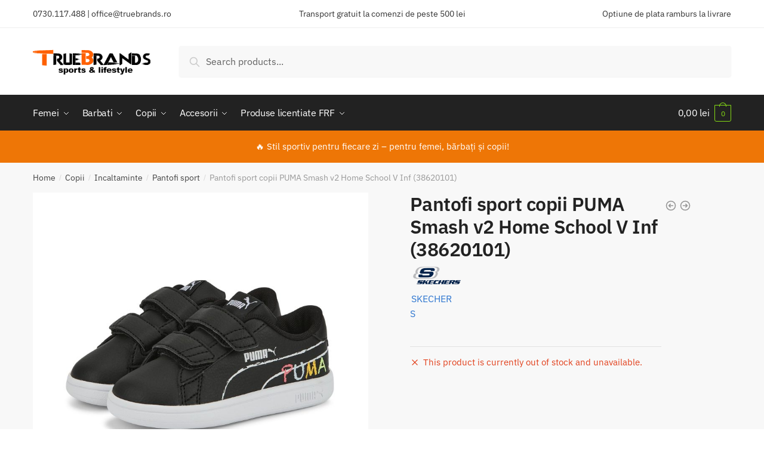

--- FILE ---
content_type: text/html; charset=UTF-8
request_url: https://truebrands.ro/product/pantofi-sport-copii-puma-smash-v2-home-school-v-inf-38620101/
body_size: 22213
content:
<!doctype html>
<html lang="ro-RO">
<head>
<meta charset="UTF-8">
<meta name="viewport" content="height=device-height, width=device-width, initial-scale=1">
<link rel="profile" href="https://gmpg.org/xfn/11">
<link rel="pingback" href="https://truebrands.ro/xmlrpc.php">

<title>Pantofi sport copii PUMA Smash v2 Home School V Inf (38620101) &#8211; Truebrands</title>
<meta name='robots' content='max-image-preview:large' />
<link rel='dns-prefetch' href='//www.googletagmanager.com' />
<link rel="alternate" type="application/rss+xml" title="Truebrands &raquo; Flux" href="https://truebrands.ro/feed/" />
<link rel="alternate" type="application/rss+xml" title="Truebrands &raquo; Flux comentarii" href="https://truebrands.ro/comments/feed/" />
<link rel="alternate" type="application/rss+xml" title="Flux comentarii Truebrands &raquo; Pantofi sport copii PUMA Smash v2 Home School V Inf (38620101)" href="https://truebrands.ro/product/pantofi-sport-copii-puma-smash-v2-home-school-v-inf-38620101/feed/" />
<link rel="alternate" title="oEmbed (JSON)" type="application/json+oembed" href="https://truebrands.ro/wp-json/oembed/1.0/embed?url=https%3A%2F%2Ftruebrands.ro%2Fproduct%2Fpantofi-sport-copii-puma-smash-v2-home-school-v-inf-38620101%2F" />
<link rel="alternate" title="oEmbed (XML)" type="text/xml+oembed" href="https://truebrands.ro/wp-json/oembed/1.0/embed?url=https%3A%2F%2Ftruebrands.ro%2Fproduct%2Fpantofi-sport-copii-puma-smash-v2-home-school-v-inf-38620101%2F&#038;format=xml" />
<style id='wp-img-auto-sizes-contain-inline-css' type='text/css'>
img:is([sizes=auto i],[sizes^="auto," i]){contain-intrinsic-size:3000px 1500px}
/*# sourceURL=wp-img-auto-sizes-contain-inline-css */
</style>
<link rel='stylesheet' id='font-awesome-css' href='https://truebrands.ro/wp-content/plugins/brands-for-woocommerce/berocket/assets/css/font-awesome.min.css?ver=6.9' type='text/css' media='all' />
<link rel='stylesheet' id='berocket_product_brand_style-css' href='https://truebrands.ro/wp-content/plugins/brands-for-woocommerce/css/frontend.css?ver=3.8.4' type='text/css' media='all' />
<style id='wp-emoji-styles-inline-css' type='text/css'>

	img.wp-smiley, img.emoji {
		display: inline !important;
		border: none !important;
		box-shadow: none !important;
		height: 1em !important;
		width: 1em !important;
		margin: 0 0.07em !important;
		vertical-align: -0.1em !important;
		background: none !important;
		padding: 0 !important;
	}
/*# sourceURL=wp-emoji-styles-inline-css */
</style>
<link rel='stylesheet' id='wp-block-library-css' href='https://truebrands.ro/wp-includes/css/dist/block-library/style.min.css?ver=6.9' type='text/css' media='all' />
<style id='wp-block-list-inline-css' type='text/css'>
ol,ul{box-sizing:border-box}:root :where(.wp-block-list.has-background){padding:1.25em 2.375em}
/*# sourceURL=https://truebrands.ro/wp-includes/blocks/list/style.min.css */
</style>
<style id='wp-block-paragraph-inline-css' type='text/css'>
.is-small-text{font-size:.875em}.is-regular-text{font-size:1em}.is-large-text{font-size:2.25em}.is-larger-text{font-size:3em}.has-drop-cap:not(:focus):first-letter{float:left;font-size:8.4em;font-style:normal;font-weight:100;line-height:.68;margin:.05em .1em 0 0;text-transform:uppercase}body.rtl .has-drop-cap:not(:focus):first-letter{float:none;margin-left:.1em}p.has-drop-cap.has-background{overflow:hidden}:root :where(p.has-background){padding:1.25em 2.375em}:where(p.has-text-color:not(.has-link-color)) a{color:inherit}p.has-text-align-left[style*="writing-mode:vertical-lr"],p.has-text-align-right[style*="writing-mode:vertical-rl"]{rotate:180deg}
/*# sourceURL=https://truebrands.ro/wp-includes/blocks/paragraph/style.min.css */
</style>
<link rel='stylesheet' id='wc-blocks-style-css' href='https://truebrands.ro/wp-content/plugins/woocommerce/assets/client/blocks/wc-blocks.css?ver=wc-9.3.5' type='text/css' media='all' />
<style id='global-styles-inline-css' type='text/css'>
:root{--wp--preset--aspect-ratio--square: 1;--wp--preset--aspect-ratio--4-3: 4/3;--wp--preset--aspect-ratio--3-4: 3/4;--wp--preset--aspect-ratio--3-2: 3/2;--wp--preset--aspect-ratio--2-3: 2/3;--wp--preset--aspect-ratio--16-9: 16/9;--wp--preset--aspect-ratio--9-16: 9/16;--wp--preset--color--black: #000000;--wp--preset--color--cyan-bluish-gray: #abb8c3;--wp--preset--color--white: #ffffff;--wp--preset--color--pale-pink: #f78da7;--wp--preset--color--vivid-red: #cf2e2e;--wp--preset--color--luminous-vivid-orange: #ff6900;--wp--preset--color--luminous-vivid-amber: #fcb900;--wp--preset--color--light-green-cyan: #7bdcb5;--wp--preset--color--vivid-green-cyan: #00d084;--wp--preset--color--pale-cyan-blue: #8ed1fc;--wp--preset--color--vivid-cyan-blue: #0693e3;--wp--preset--color--vivid-purple: #9b51e0;--wp--preset--gradient--vivid-cyan-blue-to-vivid-purple: linear-gradient(135deg,rgb(6,147,227) 0%,rgb(155,81,224) 100%);--wp--preset--gradient--light-green-cyan-to-vivid-green-cyan: linear-gradient(135deg,rgb(122,220,180) 0%,rgb(0,208,130) 100%);--wp--preset--gradient--luminous-vivid-amber-to-luminous-vivid-orange: linear-gradient(135deg,rgb(252,185,0) 0%,rgb(255,105,0) 100%);--wp--preset--gradient--luminous-vivid-orange-to-vivid-red: linear-gradient(135deg,rgb(255,105,0) 0%,rgb(207,46,46) 100%);--wp--preset--gradient--very-light-gray-to-cyan-bluish-gray: linear-gradient(135deg,rgb(238,238,238) 0%,rgb(169,184,195) 100%);--wp--preset--gradient--cool-to-warm-spectrum: linear-gradient(135deg,rgb(74,234,220) 0%,rgb(151,120,209) 20%,rgb(207,42,186) 40%,rgb(238,44,130) 60%,rgb(251,105,98) 80%,rgb(254,248,76) 100%);--wp--preset--gradient--blush-light-purple: linear-gradient(135deg,rgb(255,206,236) 0%,rgb(152,150,240) 100%);--wp--preset--gradient--blush-bordeaux: linear-gradient(135deg,rgb(254,205,165) 0%,rgb(254,45,45) 50%,rgb(107,0,62) 100%);--wp--preset--gradient--luminous-dusk: linear-gradient(135deg,rgb(255,203,112) 0%,rgb(199,81,192) 50%,rgb(65,88,208) 100%);--wp--preset--gradient--pale-ocean: linear-gradient(135deg,rgb(255,245,203) 0%,rgb(182,227,212) 50%,rgb(51,167,181) 100%);--wp--preset--gradient--electric-grass: linear-gradient(135deg,rgb(202,248,128) 0%,rgb(113,206,126) 100%);--wp--preset--gradient--midnight: linear-gradient(135deg,rgb(2,3,129) 0%,rgb(40,116,252) 100%);--wp--preset--font-size--small: 13px;--wp--preset--font-size--medium: 20px;--wp--preset--font-size--large: 36px;--wp--preset--font-size--x-large: 42px;--wp--preset--font-family--inter: "Inter", sans-serif;--wp--preset--font-family--cardo: Cardo;--wp--preset--spacing--20: 0.44rem;--wp--preset--spacing--30: 0.67rem;--wp--preset--spacing--40: 1rem;--wp--preset--spacing--50: 1.5rem;--wp--preset--spacing--60: 2.25rem;--wp--preset--spacing--70: 3.38rem;--wp--preset--spacing--80: 5.06rem;--wp--preset--shadow--natural: 6px 6px 9px rgba(0, 0, 0, 0.2);--wp--preset--shadow--deep: 12px 12px 50px rgba(0, 0, 0, 0.4);--wp--preset--shadow--sharp: 6px 6px 0px rgba(0, 0, 0, 0.2);--wp--preset--shadow--outlined: 6px 6px 0px -3px rgb(255, 255, 255), 6px 6px rgb(0, 0, 0);--wp--preset--shadow--crisp: 6px 6px 0px rgb(0, 0, 0);}:where(.is-layout-flex){gap: 0.5em;}:where(.is-layout-grid){gap: 0.5em;}body .is-layout-flex{display: flex;}.is-layout-flex{flex-wrap: wrap;align-items: center;}.is-layout-flex > :is(*, div){margin: 0;}body .is-layout-grid{display: grid;}.is-layout-grid > :is(*, div){margin: 0;}:where(.wp-block-columns.is-layout-flex){gap: 2em;}:where(.wp-block-columns.is-layout-grid){gap: 2em;}:where(.wp-block-post-template.is-layout-flex){gap: 1.25em;}:where(.wp-block-post-template.is-layout-grid){gap: 1.25em;}.has-black-color{color: var(--wp--preset--color--black) !important;}.has-cyan-bluish-gray-color{color: var(--wp--preset--color--cyan-bluish-gray) !important;}.has-white-color{color: var(--wp--preset--color--white) !important;}.has-pale-pink-color{color: var(--wp--preset--color--pale-pink) !important;}.has-vivid-red-color{color: var(--wp--preset--color--vivid-red) !important;}.has-luminous-vivid-orange-color{color: var(--wp--preset--color--luminous-vivid-orange) !important;}.has-luminous-vivid-amber-color{color: var(--wp--preset--color--luminous-vivid-amber) !important;}.has-light-green-cyan-color{color: var(--wp--preset--color--light-green-cyan) !important;}.has-vivid-green-cyan-color{color: var(--wp--preset--color--vivid-green-cyan) !important;}.has-pale-cyan-blue-color{color: var(--wp--preset--color--pale-cyan-blue) !important;}.has-vivid-cyan-blue-color{color: var(--wp--preset--color--vivid-cyan-blue) !important;}.has-vivid-purple-color{color: var(--wp--preset--color--vivid-purple) !important;}.has-black-background-color{background-color: var(--wp--preset--color--black) !important;}.has-cyan-bluish-gray-background-color{background-color: var(--wp--preset--color--cyan-bluish-gray) !important;}.has-white-background-color{background-color: var(--wp--preset--color--white) !important;}.has-pale-pink-background-color{background-color: var(--wp--preset--color--pale-pink) !important;}.has-vivid-red-background-color{background-color: var(--wp--preset--color--vivid-red) !important;}.has-luminous-vivid-orange-background-color{background-color: var(--wp--preset--color--luminous-vivid-orange) !important;}.has-luminous-vivid-amber-background-color{background-color: var(--wp--preset--color--luminous-vivid-amber) !important;}.has-light-green-cyan-background-color{background-color: var(--wp--preset--color--light-green-cyan) !important;}.has-vivid-green-cyan-background-color{background-color: var(--wp--preset--color--vivid-green-cyan) !important;}.has-pale-cyan-blue-background-color{background-color: var(--wp--preset--color--pale-cyan-blue) !important;}.has-vivid-cyan-blue-background-color{background-color: var(--wp--preset--color--vivid-cyan-blue) !important;}.has-vivid-purple-background-color{background-color: var(--wp--preset--color--vivid-purple) !important;}.has-black-border-color{border-color: var(--wp--preset--color--black) !important;}.has-cyan-bluish-gray-border-color{border-color: var(--wp--preset--color--cyan-bluish-gray) !important;}.has-white-border-color{border-color: var(--wp--preset--color--white) !important;}.has-pale-pink-border-color{border-color: var(--wp--preset--color--pale-pink) !important;}.has-vivid-red-border-color{border-color: var(--wp--preset--color--vivid-red) !important;}.has-luminous-vivid-orange-border-color{border-color: var(--wp--preset--color--luminous-vivid-orange) !important;}.has-luminous-vivid-amber-border-color{border-color: var(--wp--preset--color--luminous-vivid-amber) !important;}.has-light-green-cyan-border-color{border-color: var(--wp--preset--color--light-green-cyan) !important;}.has-vivid-green-cyan-border-color{border-color: var(--wp--preset--color--vivid-green-cyan) !important;}.has-pale-cyan-blue-border-color{border-color: var(--wp--preset--color--pale-cyan-blue) !important;}.has-vivid-cyan-blue-border-color{border-color: var(--wp--preset--color--vivid-cyan-blue) !important;}.has-vivid-purple-border-color{border-color: var(--wp--preset--color--vivid-purple) !important;}.has-vivid-cyan-blue-to-vivid-purple-gradient-background{background: var(--wp--preset--gradient--vivid-cyan-blue-to-vivid-purple) !important;}.has-light-green-cyan-to-vivid-green-cyan-gradient-background{background: var(--wp--preset--gradient--light-green-cyan-to-vivid-green-cyan) !important;}.has-luminous-vivid-amber-to-luminous-vivid-orange-gradient-background{background: var(--wp--preset--gradient--luminous-vivid-amber-to-luminous-vivid-orange) !important;}.has-luminous-vivid-orange-to-vivid-red-gradient-background{background: var(--wp--preset--gradient--luminous-vivid-orange-to-vivid-red) !important;}.has-very-light-gray-to-cyan-bluish-gray-gradient-background{background: var(--wp--preset--gradient--very-light-gray-to-cyan-bluish-gray) !important;}.has-cool-to-warm-spectrum-gradient-background{background: var(--wp--preset--gradient--cool-to-warm-spectrum) !important;}.has-blush-light-purple-gradient-background{background: var(--wp--preset--gradient--blush-light-purple) !important;}.has-blush-bordeaux-gradient-background{background: var(--wp--preset--gradient--blush-bordeaux) !important;}.has-luminous-dusk-gradient-background{background: var(--wp--preset--gradient--luminous-dusk) !important;}.has-pale-ocean-gradient-background{background: var(--wp--preset--gradient--pale-ocean) !important;}.has-electric-grass-gradient-background{background: var(--wp--preset--gradient--electric-grass) !important;}.has-midnight-gradient-background{background: var(--wp--preset--gradient--midnight) !important;}.has-small-font-size{font-size: var(--wp--preset--font-size--small) !important;}.has-medium-font-size{font-size: var(--wp--preset--font-size--medium) !important;}.has-large-font-size{font-size: var(--wp--preset--font-size--large) !important;}.has-x-large-font-size{font-size: var(--wp--preset--font-size--x-large) !important;}
/*# sourceURL=global-styles-inline-css */
</style>

<style id='classic-theme-styles-inline-css' type='text/css'>
/*! This file is auto-generated */
.wp-block-button__link{color:#fff;background-color:#32373c;border-radius:9999px;box-shadow:none;text-decoration:none;padding:calc(.667em + 2px) calc(1.333em + 2px);font-size:1.125em}.wp-block-file__button{background:#32373c;color:#fff;text-decoration:none}
/*# sourceURL=/wp-includes/css/classic-themes.min.css */
</style>
<link rel='stylesheet' id='commercekit-ajax-search-css-css' href='https://truebrands.ro/wp-content/plugins/commercegurus-commercekit/assets/css/ajax-search.css?ver=1.2.8' type='text/css' media='all' />
<style id='woocommerce-inline-inline-css' type='text/css'>
.woocommerce form .form-row .required { visibility: visible; }
/*# sourceURL=woocommerce-inline-inline-css */
</style>
<link rel='stylesheet' id='commercegurus-swiperjscss-css' href='https://truebrands.ro/wp-content/plugins/commercegurus-commercekit/assets/css/swiper-bundle.min.css?ver=1.2.8' type='text/css' media='all' />
<link rel='stylesheet' id='commercegurus-photoswipe-css' href='https://truebrands.ro/wp-content/plugins/commercegurus-commercekit/assets/css/photoswipe.min.css?ver=1.2.8' type='text/css' media='all' />
<link rel='stylesheet' id='commercegurus-photoswipe-skin-css' href='https://truebrands.ro/wp-content/plugins/commercegurus-commercekit/assets/css/default-skin.min.css?ver=1.2.8' type='text/css' media='all' />
<link rel='stylesheet' id='shoptimizer-main-min-css' href='https://truebrands.ro/wp-content/themes/shoptimizer/assets/css/main/main.min.css?ver=2.4.5' type='text/css' media='all' />
<link rel='stylesheet' id='shoptimizer-product-min-css' href='https://truebrands.ro/wp-content/themes/shoptimizer/assets/css/main/product.min.css?ver=2.4.5' type='text/css' media='all' />
<link rel='stylesheet' id='shoptimizer-style-css' href='https://truebrands.ro/wp-content/themes/shoptimizer/style.css?ver=6.9' type='text/css' media='all' />
<link rel='stylesheet' id='shoptimizer-woocommerce-min-css' href='https://truebrands.ro/wp-content/themes/shoptimizer/assets/css/main/woocommerce.min.css?ver=2.4.5' type='text/css' media='all' />
<script type="text/javascript" src="https://truebrands.ro/wp-includes/js/jquery/jquery.min.js?ver=3.7.1" id="jquery-core-js"></script>
<script type="text/javascript" src="https://truebrands.ro/wp-includes/js/jquery/jquery-migrate.min.js?ver=3.4.1" id="jquery-migrate-js"></script>
<script type="text/javascript" src="https://truebrands.ro/wp-content/plugins/woocommerce/assets/js/jquery-blockui/jquery.blockUI.min.js?ver=2.7.0-wc.9.3.5" id="jquery-blockui-js" data-wp-strategy="defer"></script>
<script type="text/javascript" id="wc-add-to-cart-js-extra">
/* <![CDATA[ */
var wc_add_to_cart_params = {"ajax_url":"/wp-admin/admin-ajax.php","wc_ajax_url":"/?wc-ajax=%%endpoint%%","i18n_view_cart":"View cart","cart_url":"https://truebrands.ro/cart/","is_cart":"","cart_redirect_after_add":"no"};
//# sourceURL=wc-add-to-cart-js-extra
/* ]]> */
</script>
<script type="text/javascript" src="https://truebrands.ro/wp-content/plugins/woocommerce/assets/js/frontend/add-to-cart.min.js?ver=9.3.5" id="wc-add-to-cart-js" defer="defer" data-wp-strategy="defer"></script>
<script type="text/javascript" id="wc-single-product-js-extra">
/* <![CDATA[ */
var wc_single_product_params = {"i18n_required_rating_text":"Please select a rating","review_rating_required":"yes","flexslider":{"rtl":false,"animation":"slide","smoothHeight":true,"directionNav":true,"controlNav":"thumbnails","slideshow":false,"animationSpeed":500,"animationLoop":false,"allowOneSlide":false},"zoom_enabled":"","zoom_options":[],"photoswipe_enabled":"","photoswipe_options":{"shareEl":false,"closeOnScroll":false,"history":false,"hideAnimationDuration":0,"showAnimationDuration":0},"flexslider_enabled":""};
//# sourceURL=wc-single-product-js-extra
/* ]]> */
</script>
<script type="text/javascript" src="https://truebrands.ro/wp-content/plugins/woocommerce/assets/js/frontend/single-product.min.js?ver=9.3.5" id="wc-single-product-js" defer="defer" data-wp-strategy="defer"></script>
<script type="text/javascript" src="https://truebrands.ro/wp-content/plugins/woocommerce/assets/js/js-cookie/js.cookie.min.js?ver=2.1.4-wc.9.3.5" id="js-cookie-js" data-wp-strategy="defer"></script>

<!-- Google tag (gtag.js) snippet added by Site Kit -->

<!-- Google Analytics snippet added by Site Kit -->
<script type="text/javascript" src="https://www.googletagmanager.com/gtag/js?id=GT-KDTJHHRQ" id="google_gtagjs-js" async></script>
<script type="text/javascript" id="google_gtagjs-js-after">
/* <![CDATA[ */
window.dataLayer = window.dataLayer || [];function gtag(){dataLayer.push(arguments);}
gtag("set","linker",{"domains":["truebrands.ro"]});
gtag("js", new Date());
gtag("set", "developer_id.dZTNiMT", true);
gtag("config", "GT-KDTJHHRQ");
 window._googlesitekit = window._googlesitekit || {}; window._googlesitekit.throttledEvents = []; window._googlesitekit.gtagEvent = (name, data) => { var key = JSON.stringify( { name, data } ); if ( !! window._googlesitekit.throttledEvents[ key ] ) { return; } window._googlesitekit.throttledEvents[ key ] = true; setTimeout( () => { delete window._googlesitekit.throttledEvents[ key ]; }, 5 ); gtag( "event", name, { ...data, event_source: "site-kit" } ); }; 
//# sourceURL=google_gtagjs-js-after
/* ]]> */
</script>

<!-- End Google tag (gtag.js) snippet added by Site Kit -->
<link rel="https://api.w.org/" href="https://truebrands.ro/wp-json/" /><link rel="alternate" title="JSON" type="application/json" href="https://truebrands.ro/wp-json/wp/v2/product/42973" /><link rel="EditURI" type="application/rsd+xml" title="RSD" href="https://truebrands.ro/xmlrpc.php?rsd" />
<link rel="canonical" href="https://truebrands.ro/product/pantofi-sport-copii-puma-smash-v2-home-school-v-inf-38620101/" />
<link rel='shortlink' href='https://truebrands.ro/?p=42973' />
<style></style>	<script type="text/javascript">
		var commercekit_ajs = {"ajax_url":"https:\/\/truebrands.ro\/wp-admin\/admin-ajax.php","ajax_search":1,"char_count":3,"action":"commercekit_ajax_search","loader_icon":"https:\/\/truebrands.ro\/wp-content\/plugins\/commercegurus-commercekit\/assets\/images\/loader2.gif","no_results_text":"No results","placeholder_text":"Search products...","layout":"all"}	</script>
	<script type="text/javascript">
		var commercekit_pdp = {"pdp_thumbnails":4,"pdp_lightbox":1}	</script>
	<meta name="generator" content="Site Kit by Google 1.153.0" />
	<noscript><style>.woocommerce-product-gallery{ opacity: 1 !important; }</style></noscript>
	<meta name="generator" content="Elementor 3.24.4; features: additional_custom_breakpoints; settings: css_print_method-external, google_font-enabled, font_display-auto">
			<script  type="text/javascript">
				!function(f,b,e,v,n,t,s){if(f.fbq)return;n=f.fbq=function(){n.callMethod?
					n.callMethod.apply(n,arguments):n.queue.push(arguments)};if(!f._fbq)f._fbq=n;
					n.push=n;n.loaded=!0;n.version='2.0';n.queue=[];t=b.createElement(e);t.async=!0;
					t.src=v;s=b.getElementsByTagName(e)[0];s.parentNode.insertBefore(t,s)}(window,
					document,'script','https://connect.facebook.net/en_US/fbevents.js');
			</script>
			<!-- WooCommerce Facebook Integration Begin -->
			<script  type="text/javascript">

				fbq('init', '557406237126770', {}, {
    "agent": "woocommerce-9.3.5-3.4.8"
});

				fbq( 'track', 'PageView', {
    "source": "woocommerce",
    "version": "9.3.5",
    "pluginVersion": "3.4.8"
} );

				document.addEventListener( 'DOMContentLoaded', function() {
					// Insert placeholder for events injected when a product is added to the cart through AJAX.
					document.body.insertAdjacentHTML( 'beforeend', '<div class=\"wc-facebook-pixel-event-placeholder\"></div>' );
				}, false );

			</script>
			<!-- WooCommerce Facebook Integration End -->
						<style>
				.e-con.e-parent:nth-of-type(n+4):not(.e-lazyloaded):not(.e-no-lazyload),
				.e-con.e-parent:nth-of-type(n+4):not(.e-lazyloaded):not(.e-no-lazyload) * {
					background-image: none !important;
				}
				@media screen and (max-height: 1024px) {
					.e-con.e-parent:nth-of-type(n+3):not(.e-lazyloaded):not(.e-no-lazyload),
					.e-con.e-parent:nth-of-type(n+3):not(.e-lazyloaded):not(.e-no-lazyload) * {
						background-image: none !important;
					}
				}
				@media screen and (max-height: 640px) {
					.e-con.e-parent:nth-of-type(n+2):not(.e-lazyloaded):not(.e-no-lazyload),
					.e-con.e-parent:nth-of-type(n+2):not(.e-lazyloaded):not(.e-no-lazyload) * {
						background-image: none !important;
					}
				}
			</style>
			<style class='wp-fonts-local' type='text/css'>
@font-face{font-family:Inter;font-style:normal;font-weight:300 900;font-display:fallback;src:url('https://truebrands.ro/wp-content/plugins/woocommerce/assets/fonts/Inter-VariableFont_slnt,wght.woff2') format('woff2');font-stretch:normal;}
@font-face{font-family:Cardo;font-style:normal;font-weight:400;font-display:fallback;src:url('https://truebrands.ro/wp-content/plugins/woocommerce/assets/fonts/cardo_normal_400.woff2') format('woff2');}
</style>
<link rel="icon" href="https://truebrands.ro/wp-content/uploads/2021/08/cropped-cropped-logotruebrands-268x60-1-32x32.png" sizes="32x32" />
<link rel="icon" href="https://truebrands.ro/wp-content/uploads/2021/08/cropped-cropped-logotruebrands-268x60-1-192x192.png" sizes="192x192" />
<link rel="apple-touch-icon" href="https://truebrands.ro/wp-content/uploads/2021/08/cropped-cropped-logotruebrands-268x60-1-180x180.png" />
<meta name="msapplication-TileImage" content="https://truebrands.ro/wp-content/uploads/2021/08/cropped-cropped-logotruebrands-268x60-1-270x270.png" />
<style id="kirki-inline-styles">.site-header .custom-logo-link img{height:44px;}.is_stuck .logo-mark{width:145px;}.is_stuck .primary-navigation.with-logo .menu-primary-menu-container{margin-left:145px;}.price ins, .summary .yith-wcwl-add-to-wishlist a:before, .commercekit-wishlist a i:before, .commercekit-wishlist-table .price, .commercekit-wishlist-table .price ins, .commercekit-ajs-product-price, .commercekit-ajs-product-price ins, .widget-area .widget.widget_categories a:hover, #secondary .widget ul li a:hover, #secondary.widget-area .widget li.chosen a, .widget-area .widget a:hover, #secondary .widget_recent_comments ul li a:hover, .woocommerce-pagination .page-numbers li .page-numbers.current, div.product p.price, body:not(.mobile-toggled) .main-navigation ul.menu li.full-width.menu-item-has-children ul li.highlight > a, body:not(.mobile-toggled) .main-navigation ul.menu li.full-width.menu-item-has-children ul li.highlight > a:hover, #secondary .widget ins span.amount, #secondary .widget ins span.amount span, .search-results article h2 a:hover{color:#dc9814;}.spinner > div, .widget_price_filter .ui-slider .ui-slider-range, .widget_price_filter .ui-slider .ui-slider-handle, #page .woocommerce-tabs ul.tabs li span, #secondary.widget-area .widget .tagcloud a:hover, .widget-area .widget.widget_product_tag_cloud a:hover, footer .mc4wp-form input[type="submit"], #payment .payment_methods li.woocommerce-PaymentMethod > input[type=radio]:first-child:checked + label:before, #payment .payment_methods li.wc_payment_method > input[type=radio]:first-child:checked + label:before, #shipping_method > li > input[type=radio]:first-child:checked + label:before, ul#shipping_method li:only-child label:before, .image-border .elementor-image:after, ul.products li.product .yith-wcwl-wishlistexistsbrowse a:before, ul.products li.product .yith-wcwl-wishlistaddedbrowse a:before, ul.products li.product .yith-wcwl-add-button a:before, .summary .yith-wcwl-add-to-wishlist a:before, .commercekit-wishlist a i.cg-wishlist-t:before, .commercekit-wishlist a i.cg-wishlist:before, .summary .commercekit-wishlist a i.cg-wishlist-t:before, #page .woocommerce-tabs ul.tabs li a span, .main-navigation ul li a span strong, .widget_layered_nav ul.woocommerce-widget-layered-nav-list li.chosen:before{background-color:#dc9814;}a{color:#3077d0;}a:hover{color:#111;}body{background-color:#fff;}.col-full.topbar-wrapper{background-color:#fff;border-bottom-color:#eee;}.top-bar, .top-bar a{color:#323232;}body:not(.header-4) .site-header, .header-4-container{background-color:#fff;}.fa.menu-item, .ri.menu-item{border-left-color:#eee;}.header-4 .search-trigger span{border-right-color:#eee;}.header-widget-region{background-color:#ee7606;}.header-widget-region, .header-widget-region a{color:#fff;}button, .button, .button:hover, input[type=submit], ul.products li.product .button, ul.products li.product .added_to_cart, .site .widget_shopping_cart a.button.checkout, .woocommerce #respond input#submit.alt, .main-navigation ul.menu ul li a.button, .main-navigation ul.menu ul li a.button:hover, body .main-navigation ul.menu li.menu-item-has-children.full-width > .sub-menu-wrapper li a.button:hover, .main-navigation ul.menu li.menu-item-has-children.full-width > .sub-menu-wrapper li:hover a.added_to_cart, div.wpforms-container-full .wpforms-form button[type=submit], .product .cart .single_add_to_cart_button, .woocommerce-cart p.return-to-shop a, .elementor-row .feature p a, .image-feature figcaption span{color:#fff;}.single-product div.product form.cart .button.added::before{background-color:#fff;}button, .button, input[type=submit], ul.products li.product .button, .woocommerce #respond input#submit.alt, .product .cart .single_add_to_cart_button, .widget_shopping_cart a.button.checkout, .main-navigation ul.menu li.menu-item-has-children.full-width > .sub-menu-wrapper li a.added_to_cart, div.wpforms-container-full .wpforms-form button[type=submit], ul.products li.product .added_to_cart, .woocommerce-cart p.return-to-shop a, .elementor-row .feature a, .image-feature figcaption span{background-color:#ff6000;}.widget_shopping_cart a.button.checkout{border-color:#ff6000;}button:hover, .button:hover, [type="submit"]:hover, ul.products li.product .button:hover, #place_order[type="submit"]:hover, body .woocommerce #respond input#submit.alt:hover, .product .cart .single_add_to_cart_button:hover, .main-navigation ul.menu li.menu-item-has-children.full-width > .sub-menu-wrapper li a.added_to_cart:hover, div.wpforms-container-full .wpforms-form button[type=submit]:hover, div.wpforms-container-full .wpforms-form button[type=submit]:focus, ul.products li.product .added_to_cart:hover, .widget_shopping_cart a.button.checkout:hover, .woocommerce-cart p.return-to-shop a:hover{background-color:#dd3333;}.widget_shopping_cart a.button.checkout:hover{border-color:#dd3333;}.onsale, .product-label{background-color:#ff6000;color:#fff;}.content-area .summary .onsale{color:#ff6000;}.summary .product-label:before, .product-details-wrapper .product-label:before{border-right-color:#ff6000;}.entry-content .testimonial-entry-title:after, .cart-summary .widget li strong::before, p.stars.selected a.active::before, p.stars:hover a::before, p.stars.selected a:not(.active)::before{color:#dd3333;}.star-rating > span:before{background-color:#dd3333;}header.woocommerce-products-header, .shoptimizer-category-banner{background-color:#efeee3;}.term-description p, .term-description a, .term-description a:hover, .shoptimizer-category-banner h1, .shoptimizer-category-banner .taxonomy-description p{color:#222;}.single-product .site-content .col-full{background-color:#f8f8f8;}.call-back-feature a{background-color:#dc9814;color:#fff;}ul.checkout-bar:before, .woocommerce-checkout .checkout-bar li.active:after, ul.checkout-bar li.visited:after{background-color:#ff6000;}.below-content .widget .ri{color:#999;}.below-content .widget svg{stroke:#999;}footer{background-color:#111;color:#ccc;}footer .widget .widget-title{color:#fff;}footer a:not(.button){color:#999;}footer a:not(.button):hover{color:#fff;}footer li a:after{border-color:#fff;}.menu-primary-menu-container > ul > li > a span:before{border-color:#81d742;}.secondary-navigation .menu a, .ri.menu-item:before, .fa.menu-item:before{color:#404040;}.secondary-navigation .icon-wrapper svg{stroke:#404040;}.site-header-cart a.cart-contents .count, .site-header-cart a.cart-contents .count:after{border-color:#85db14;}.site-header-cart a.cart-contents .count, .shoptimizer-cart-icon i{color:#85db14;}.site-header-cart a.cart-contents:hover .count, .site-header-cart a.cart-contents:hover .count{background-color:#85db14;}.site-header-cart .cart-contents{color:#fff;}.col-full, .single-product .site-content .shoptimizer-sticky-add-to-cart .col-full, body .woocommerce-message{max-width:1170px;}.product-details-wrapper, .single-product .woocommerce-Tabs-panel, .single-product .archive-header .woocommerce-breadcrumb, .related.products, #sspotReviews, .upsells.products{max-width:calc(1170px + 5.2325em);}.main-navigation ul li.menu-item-has-children.full-width .container{max-width:1170px;}.below-content .col-full, footer .col-full{max-width:calc(1170px + 40px);}#secondary{width:22%;}.content-area{width:72%;}body, button, input, select, option, textarea, h6{font-family:IBM Plex Sans;font-size:16px;font-weight:400;color:#444;}.menu-primary-menu-container > ul > li > a, .site-header-cart .cart-contents{font-family:IBM Plex Sans;font-size:16px;font-weight:400;letter-spacing:-0.3px;text-transform:none;}.main-navigation ul.menu ul li > a, .main-navigation ul.nav-menu ul li > a{font-family:IBM Plex Sans;font-size:15px;font-weight:400;text-transform:none;}.main-navigation ul.menu li.menu-item-has-children.full-width > .sub-menu-wrapper li.menu-item-has-children > a, .main-navigation ul.menu li.menu-item-has-children.full-width > .sub-menu-wrapper li.heading > a{font-family:IBM Plex Sans;font-size:16px;font-weight:600;letter-spacing:-0.1px;text-transform:none;color:#111;}.entry-content{font-family:IBM Plex Sans;font-size:17px;font-weight:400;line-height:1.6;text-transform:none;color:#444;}h1{font-family:IBM Plex Sans;font-size:40px;font-weight:600;letter-spacing:-0.5px;line-height:1.3;text-transform:none;color:#222;}h2{font-family:IBM Plex Sans;font-size:28px;font-weight:600;letter-spacing:-0.5px;line-height:1.4;text-transform:none;color:#222;}h3{font-family:IBM Plex Sans;font-size:24px;font-weight:600;letter-spacing:-0.3px;line-height:1.45;text-transform:none;color:#222;}h4{font-family:IBM Plex Sans;font-size:20px;font-weight:400;letter-spacing:0px;line-height:1.6;text-transform:none;color:#222;}h5{font-family:IBM Plex Sans;font-size:18px;font-weight:400;letter-spacing:0px;line-height:1.6;text-transform:none;color:#222;}blockquote p{font-family:IBM Plex Sans;font-size:20px;font-weight:400;line-height:1.45;text-transform:none;color:#222;}.widget .widget-title, .widget .widgettitle{font-family:IBM Plex Sans;font-size:15px;font-weight:600;letter-spacing:0px;line-height:1.5;text-transform:none;}body.single-post h1{font-family:IBM Plex Sans;font-size:36px;font-weight:600;letter-spacing:-0.6px;line-height:1.24;text-transform:none;}.term-description, .shoptimizer-category-banner .taxonomy-description{font-family:IBM Plex Sans;font-size:17px;font-weight:400;letter-spacing:-0.1px;line-height:25px;text-transform:none;}.content-area ul.products li.product .woocommerce-loop-product__title, .content-area ul.products li.product h2, ul.products li.product .woocommerce-loop-product__title, ul.products li.product .woocommerce-loop-product__title, .main-navigation ul.menu ul li.product .woocommerce-loop-product__title a{font-family:IBM Plex Sans;font-size:15px;font-weight:600;letter-spacing:0px;line-height:20px;text-transform:none;}body .woocommerce #respond input#submit.alt, body .woocommerce a.button.alt, body .woocommerce button.button.alt, body .woocommerce input.button.alt, .product .cart .single_add_to_cart_button, .shoptimizer-sticky-add-to-cart__content-button a.button, .widget_shopping_cart a.button.checkout{font-family:IBM Plex Sans;font-size:18px;font-weight:600;letter-spacing:0px;text-transform:none;}@media (max-width: 992px){.main-header, .site-branding{height:70px;}.main-header .site-header-cart{top:calc(-14px + 70px / 2);}body.theme-shoptimizer .site-header .custom-logo-link img, body.wp-custom-logo .site-header .custom-logo-link img{height:22px;}.m-search-bh .site-search, .m-search-toggled .site-search, .site-branding button.menu-toggle, .site-branding button.menu-toggle:hover{background-color:#fff;}.menu-toggle .bar, .site-header-cart a.cart-contents:hover .count{background-color:#111;}.menu-toggle .bar-text, .menu-toggle:hover .bar-text, .site-header-cart a.cart-contents .count{color:#111;}.mobile-search-toggle svg, .mobile-myaccount svg{stroke:#111;}.site-header-cart a.cart-contents:hover .count{background-color:#ee7606;}.site-header-cart a.cart-contents:not(:hover) .count{color:#ee7606;}.shoptimizer-cart-icon svg{stroke:#ee7606;}.site-header .site-header-cart a.cart-contents .count, .site-header-cart a.cart-contents .count:after{border-color:#ee7606;}.col-full-nav{background-color:#fff;}.main-navigation ul li a, body .main-navigation ul.menu > li.menu-item-has-children > span.caret::after, .main-navigation .woocommerce-loop-product__title, .main-navigation ul.menu li.product, body .main-navigation ul.menu li.menu-item-has-children.full-width>.sub-menu-wrapper li h6 a, body .main-navigation ul.menu li.menu-item-has-children.full-width>.sub-menu-wrapper li h6 a:hover, .main-navigation ul.products li.product .price, body .main-navigation ul.menu li.menu-item-has-children li.menu-item-has-children span.caret, body.mobile-toggled .main-navigation ul.menu li.menu-item-has-children.full-width > .sub-menu-wrapper li p.product__categories a, body.mobile-toggled ul.products li.product p.product__categories a, body li.menu-item-product p.product__categories, body .main-navigation .price ins, .main-navigation ul.menu li.menu-item-has-children.full-width > .sub-menu-wrapper li.menu-item-has-children > a, .main-navigation ul.menu li.menu-item-has-children.full-width > .sub-menu-wrapper li.heading > a, .mobile-extra, .mobile-extra h4, .mobile-extra a{color:#222;}.main-navigation ul.menu li.menu-item-has-children span.caret::after{background-color:#222;}.main-navigation ul.menu > li.menu-item-has-children.dropdown-open > .sub-menu-wrapper{border-bottom-color:#eee;}}@media (min-width: 993px){.col-full-nav{background-color:#222;}.col-full.main-header{padding-top:30px;padding-bottom:30px;}.menu-primary-menu-container > ul > li > a, .site-header-cart, .logo-mark{line-height:60px;}.site-header-cart, .menu-primary-menu-container > ul > li.menu-button{height:60px;}.menu-primary-menu-container > ul > li > a{color:#fff;}.main-navigation ul.menu > li.menu-item-has-children > a::after{background-color:#fff;}.menu-primary-menu-container > ul.menu:hover > li > a{opacity:0.65;}.main-navigation ul.menu ul.sub-menu{background-color:#fff;}.main-navigation ul.menu ul li a, .main-navigation ul.nav-menu ul li a{color:#323232;}.main-navigation ul.menu ul a:hover{color:#dc9814;}.shoptimizer-cart-icon svg{stroke:#85db14;}.site-header-cart a.cart-contents:hover .count{color:#fff;}}@media (min-width: 770px){.summary h1{font-family:IBM Plex Sans;font-size:32px;font-weight:600;letter-spacing:-0.5px;line-height:38px;text-transform:none;}}/* cyrillic-ext */
@font-face {
  font-family: 'IBM Plex Sans';
  font-style: normal;
  font-weight: 400;
  font-stretch: 100%;
  font-display: swap;
  src: url(https://truebrands.ro/wp-content/fonts/ibm-plex-sans/zYXzKVElMYYaJe8bpLHnCwDKr932-G7dytD-Dmu1syxTKYbABA.woff2) format('woff2');
  unicode-range: U+0460-052F, U+1C80-1C8A, U+20B4, U+2DE0-2DFF, U+A640-A69F, U+FE2E-FE2F;
}
/* cyrillic */
@font-face {
  font-family: 'IBM Plex Sans';
  font-style: normal;
  font-weight: 400;
  font-stretch: 100%;
  font-display: swap;
  src: url(https://truebrands.ro/wp-content/fonts/ibm-plex-sans/zYXzKVElMYYaJe8bpLHnCwDKr932-G7dytD-Dmu1syxaKYbABA.woff2) format('woff2');
  unicode-range: U+0301, U+0400-045F, U+0490-0491, U+04B0-04B1, U+2116;
}
/* greek */
@font-face {
  font-family: 'IBM Plex Sans';
  font-style: normal;
  font-weight: 400;
  font-stretch: 100%;
  font-display: swap;
  src: url(https://truebrands.ro/wp-content/fonts/ibm-plex-sans/zYXzKVElMYYaJe8bpLHnCwDKr932-G7dytD-Dmu1syxdKYbABA.woff2) format('woff2');
  unicode-range: U+0370-0377, U+037A-037F, U+0384-038A, U+038C, U+038E-03A1, U+03A3-03FF;
}
/* vietnamese */
@font-face {
  font-family: 'IBM Plex Sans';
  font-style: normal;
  font-weight: 400;
  font-stretch: 100%;
  font-display: swap;
  src: url(https://truebrands.ro/wp-content/fonts/ibm-plex-sans/zYXzKVElMYYaJe8bpLHnCwDKr932-G7dytD-Dmu1syxRKYbABA.woff2) format('woff2');
  unicode-range: U+0102-0103, U+0110-0111, U+0128-0129, U+0168-0169, U+01A0-01A1, U+01AF-01B0, U+0300-0301, U+0303-0304, U+0308-0309, U+0323, U+0329, U+1EA0-1EF9, U+20AB;
}
/* latin-ext */
@font-face {
  font-family: 'IBM Plex Sans';
  font-style: normal;
  font-weight: 400;
  font-stretch: 100%;
  font-display: swap;
  src: url(https://truebrands.ro/wp-content/fonts/ibm-plex-sans/zYXzKVElMYYaJe8bpLHnCwDKr932-G7dytD-Dmu1syxQKYbABA.woff2) format('woff2');
  unicode-range: U+0100-02BA, U+02BD-02C5, U+02C7-02CC, U+02CE-02D7, U+02DD-02FF, U+0304, U+0308, U+0329, U+1D00-1DBF, U+1E00-1E9F, U+1EF2-1EFF, U+2020, U+20A0-20AB, U+20AD-20C0, U+2113, U+2C60-2C7F, U+A720-A7FF;
}
/* latin */
@font-face {
  font-family: 'IBM Plex Sans';
  font-style: normal;
  font-weight: 400;
  font-stretch: 100%;
  font-display: swap;
  src: url(https://truebrands.ro/wp-content/fonts/ibm-plex-sans/zYXzKVElMYYaJe8bpLHnCwDKr932-G7dytD-Dmu1syxeKYY.woff2) format('woff2');
  unicode-range: U+0000-00FF, U+0131, U+0152-0153, U+02BB-02BC, U+02C6, U+02DA, U+02DC, U+0304, U+0308, U+0329, U+2000-206F, U+20AC, U+2122, U+2191, U+2193, U+2212, U+2215, U+FEFF, U+FFFD;
}
/* cyrillic-ext */
@font-face {
  font-family: 'IBM Plex Sans';
  font-style: normal;
  font-weight: 600;
  font-stretch: 100%;
  font-display: swap;
  src: url(https://truebrands.ro/wp-content/fonts/ibm-plex-sans/zYXzKVElMYYaJe8bpLHnCwDKr932-G7dytD-Dmu1syxTKYbABA.woff2) format('woff2');
  unicode-range: U+0460-052F, U+1C80-1C8A, U+20B4, U+2DE0-2DFF, U+A640-A69F, U+FE2E-FE2F;
}
/* cyrillic */
@font-face {
  font-family: 'IBM Plex Sans';
  font-style: normal;
  font-weight: 600;
  font-stretch: 100%;
  font-display: swap;
  src: url(https://truebrands.ro/wp-content/fonts/ibm-plex-sans/zYXzKVElMYYaJe8bpLHnCwDKr932-G7dytD-Dmu1syxaKYbABA.woff2) format('woff2');
  unicode-range: U+0301, U+0400-045F, U+0490-0491, U+04B0-04B1, U+2116;
}
/* greek */
@font-face {
  font-family: 'IBM Plex Sans';
  font-style: normal;
  font-weight: 600;
  font-stretch: 100%;
  font-display: swap;
  src: url(https://truebrands.ro/wp-content/fonts/ibm-plex-sans/zYXzKVElMYYaJe8bpLHnCwDKr932-G7dytD-Dmu1syxdKYbABA.woff2) format('woff2');
  unicode-range: U+0370-0377, U+037A-037F, U+0384-038A, U+038C, U+038E-03A1, U+03A3-03FF;
}
/* vietnamese */
@font-face {
  font-family: 'IBM Plex Sans';
  font-style: normal;
  font-weight: 600;
  font-stretch: 100%;
  font-display: swap;
  src: url(https://truebrands.ro/wp-content/fonts/ibm-plex-sans/zYXzKVElMYYaJe8bpLHnCwDKr932-G7dytD-Dmu1syxRKYbABA.woff2) format('woff2');
  unicode-range: U+0102-0103, U+0110-0111, U+0128-0129, U+0168-0169, U+01A0-01A1, U+01AF-01B0, U+0300-0301, U+0303-0304, U+0308-0309, U+0323, U+0329, U+1EA0-1EF9, U+20AB;
}
/* latin-ext */
@font-face {
  font-family: 'IBM Plex Sans';
  font-style: normal;
  font-weight: 600;
  font-stretch: 100%;
  font-display: swap;
  src: url(https://truebrands.ro/wp-content/fonts/ibm-plex-sans/zYXzKVElMYYaJe8bpLHnCwDKr932-G7dytD-Dmu1syxQKYbABA.woff2) format('woff2');
  unicode-range: U+0100-02BA, U+02BD-02C5, U+02C7-02CC, U+02CE-02D7, U+02DD-02FF, U+0304, U+0308, U+0329, U+1D00-1DBF, U+1E00-1E9F, U+1EF2-1EFF, U+2020, U+20A0-20AB, U+20AD-20C0, U+2113, U+2C60-2C7F, U+A720-A7FF;
}
/* latin */
@font-face {
  font-family: 'IBM Plex Sans';
  font-style: normal;
  font-weight: 600;
  font-stretch: 100%;
  font-display: swap;
  src: url(https://truebrands.ro/wp-content/fonts/ibm-plex-sans/zYXzKVElMYYaJe8bpLHnCwDKr932-G7dytD-Dmu1syxeKYY.woff2) format('woff2');
  unicode-range: U+0000-00FF, U+0131, U+0152-0153, U+02BB-02BC, U+02C6, U+02DA, U+02DC, U+0304, U+0308, U+0329, U+2000-206F, U+20AC, U+2122, U+2191, U+2193, U+2212, U+2215, U+FEFF, U+FFFD;
}/* cyrillic-ext */
@font-face {
  font-family: 'IBM Plex Sans';
  font-style: normal;
  font-weight: 400;
  font-stretch: 100%;
  font-display: swap;
  src: url(https://truebrands.ro/wp-content/fonts/ibm-plex-sans/zYXzKVElMYYaJe8bpLHnCwDKr932-G7dytD-Dmu1syxTKYbABA.woff2) format('woff2');
  unicode-range: U+0460-052F, U+1C80-1C8A, U+20B4, U+2DE0-2DFF, U+A640-A69F, U+FE2E-FE2F;
}
/* cyrillic */
@font-face {
  font-family: 'IBM Plex Sans';
  font-style: normal;
  font-weight: 400;
  font-stretch: 100%;
  font-display: swap;
  src: url(https://truebrands.ro/wp-content/fonts/ibm-plex-sans/zYXzKVElMYYaJe8bpLHnCwDKr932-G7dytD-Dmu1syxaKYbABA.woff2) format('woff2');
  unicode-range: U+0301, U+0400-045F, U+0490-0491, U+04B0-04B1, U+2116;
}
/* greek */
@font-face {
  font-family: 'IBM Plex Sans';
  font-style: normal;
  font-weight: 400;
  font-stretch: 100%;
  font-display: swap;
  src: url(https://truebrands.ro/wp-content/fonts/ibm-plex-sans/zYXzKVElMYYaJe8bpLHnCwDKr932-G7dytD-Dmu1syxdKYbABA.woff2) format('woff2');
  unicode-range: U+0370-0377, U+037A-037F, U+0384-038A, U+038C, U+038E-03A1, U+03A3-03FF;
}
/* vietnamese */
@font-face {
  font-family: 'IBM Plex Sans';
  font-style: normal;
  font-weight: 400;
  font-stretch: 100%;
  font-display: swap;
  src: url(https://truebrands.ro/wp-content/fonts/ibm-plex-sans/zYXzKVElMYYaJe8bpLHnCwDKr932-G7dytD-Dmu1syxRKYbABA.woff2) format('woff2');
  unicode-range: U+0102-0103, U+0110-0111, U+0128-0129, U+0168-0169, U+01A0-01A1, U+01AF-01B0, U+0300-0301, U+0303-0304, U+0308-0309, U+0323, U+0329, U+1EA0-1EF9, U+20AB;
}
/* latin-ext */
@font-face {
  font-family: 'IBM Plex Sans';
  font-style: normal;
  font-weight: 400;
  font-stretch: 100%;
  font-display: swap;
  src: url(https://truebrands.ro/wp-content/fonts/ibm-plex-sans/zYXzKVElMYYaJe8bpLHnCwDKr932-G7dytD-Dmu1syxQKYbABA.woff2) format('woff2');
  unicode-range: U+0100-02BA, U+02BD-02C5, U+02C7-02CC, U+02CE-02D7, U+02DD-02FF, U+0304, U+0308, U+0329, U+1D00-1DBF, U+1E00-1E9F, U+1EF2-1EFF, U+2020, U+20A0-20AB, U+20AD-20C0, U+2113, U+2C60-2C7F, U+A720-A7FF;
}
/* latin */
@font-face {
  font-family: 'IBM Plex Sans';
  font-style: normal;
  font-weight: 400;
  font-stretch: 100%;
  font-display: swap;
  src: url(https://truebrands.ro/wp-content/fonts/ibm-plex-sans/zYXzKVElMYYaJe8bpLHnCwDKr932-G7dytD-Dmu1syxeKYY.woff2) format('woff2');
  unicode-range: U+0000-00FF, U+0131, U+0152-0153, U+02BB-02BC, U+02C6, U+02DA, U+02DC, U+0304, U+0308, U+0329, U+2000-206F, U+20AC, U+2122, U+2191, U+2193, U+2212, U+2215, U+FEFF, U+FFFD;
}
/* cyrillic-ext */
@font-face {
  font-family: 'IBM Plex Sans';
  font-style: normal;
  font-weight: 600;
  font-stretch: 100%;
  font-display: swap;
  src: url(https://truebrands.ro/wp-content/fonts/ibm-plex-sans/zYXzKVElMYYaJe8bpLHnCwDKr932-G7dytD-Dmu1syxTKYbABA.woff2) format('woff2');
  unicode-range: U+0460-052F, U+1C80-1C8A, U+20B4, U+2DE0-2DFF, U+A640-A69F, U+FE2E-FE2F;
}
/* cyrillic */
@font-face {
  font-family: 'IBM Plex Sans';
  font-style: normal;
  font-weight: 600;
  font-stretch: 100%;
  font-display: swap;
  src: url(https://truebrands.ro/wp-content/fonts/ibm-plex-sans/zYXzKVElMYYaJe8bpLHnCwDKr932-G7dytD-Dmu1syxaKYbABA.woff2) format('woff2');
  unicode-range: U+0301, U+0400-045F, U+0490-0491, U+04B0-04B1, U+2116;
}
/* greek */
@font-face {
  font-family: 'IBM Plex Sans';
  font-style: normal;
  font-weight: 600;
  font-stretch: 100%;
  font-display: swap;
  src: url(https://truebrands.ro/wp-content/fonts/ibm-plex-sans/zYXzKVElMYYaJe8bpLHnCwDKr932-G7dytD-Dmu1syxdKYbABA.woff2) format('woff2');
  unicode-range: U+0370-0377, U+037A-037F, U+0384-038A, U+038C, U+038E-03A1, U+03A3-03FF;
}
/* vietnamese */
@font-face {
  font-family: 'IBM Plex Sans';
  font-style: normal;
  font-weight: 600;
  font-stretch: 100%;
  font-display: swap;
  src: url(https://truebrands.ro/wp-content/fonts/ibm-plex-sans/zYXzKVElMYYaJe8bpLHnCwDKr932-G7dytD-Dmu1syxRKYbABA.woff2) format('woff2');
  unicode-range: U+0102-0103, U+0110-0111, U+0128-0129, U+0168-0169, U+01A0-01A1, U+01AF-01B0, U+0300-0301, U+0303-0304, U+0308-0309, U+0323, U+0329, U+1EA0-1EF9, U+20AB;
}
/* latin-ext */
@font-face {
  font-family: 'IBM Plex Sans';
  font-style: normal;
  font-weight: 600;
  font-stretch: 100%;
  font-display: swap;
  src: url(https://truebrands.ro/wp-content/fonts/ibm-plex-sans/zYXzKVElMYYaJe8bpLHnCwDKr932-G7dytD-Dmu1syxQKYbABA.woff2) format('woff2');
  unicode-range: U+0100-02BA, U+02BD-02C5, U+02C7-02CC, U+02CE-02D7, U+02DD-02FF, U+0304, U+0308, U+0329, U+1D00-1DBF, U+1E00-1E9F, U+1EF2-1EFF, U+2020, U+20A0-20AB, U+20AD-20C0, U+2113, U+2C60-2C7F, U+A720-A7FF;
}
/* latin */
@font-face {
  font-family: 'IBM Plex Sans';
  font-style: normal;
  font-weight: 600;
  font-stretch: 100%;
  font-display: swap;
  src: url(https://truebrands.ro/wp-content/fonts/ibm-plex-sans/zYXzKVElMYYaJe8bpLHnCwDKr932-G7dytD-Dmu1syxeKYY.woff2) format('woff2');
  unicode-range: U+0000-00FF, U+0131, U+0152-0153, U+02BB-02BC, U+02C6, U+02DA, U+02DC, U+0304, U+0308, U+0329, U+2000-206F, U+20AC, U+2122, U+2191, U+2193, U+2212, U+2215, U+FEFF, U+FFFD;
}/* cyrillic-ext */
@font-face {
  font-family: 'IBM Plex Sans';
  font-style: normal;
  font-weight: 400;
  font-stretch: 100%;
  font-display: swap;
  src: url(https://truebrands.ro/wp-content/fonts/ibm-plex-sans/zYXzKVElMYYaJe8bpLHnCwDKr932-G7dytD-Dmu1syxTKYbABA.woff2) format('woff2');
  unicode-range: U+0460-052F, U+1C80-1C8A, U+20B4, U+2DE0-2DFF, U+A640-A69F, U+FE2E-FE2F;
}
/* cyrillic */
@font-face {
  font-family: 'IBM Plex Sans';
  font-style: normal;
  font-weight: 400;
  font-stretch: 100%;
  font-display: swap;
  src: url(https://truebrands.ro/wp-content/fonts/ibm-plex-sans/zYXzKVElMYYaJe8bpLHnCwDKr932-G7dytD-Dmu1syxaKYbABA.woff2) format('woff2');
  unicode-range: U+0301, U+0400-045F, U+0490-0491, U+04B0-04B1, U+2116;
}
/* greek */
@font-face {
  font-family: 'IBM Plex Sans';
  font-style: normal;
  font-weight: 400;
  font-stretch: 100%;
  font-display: swap;
  src: url(https://truebrands.ro/wp-content/fonts/ibm-plex-sans/zYXzKVElMYYaJe8bpLHnCwDKr932-G7dytD-Dmu1syxdKYbABA.woff2) format('woff2');
  unicode-range: U+0370-0377, U+037A-037F, U+0384-038A, U+038C, U+038E-03A1, U+03A3-03FF;
}
/* vietnamese */
@font-face {
  font-family: 'IBM Plex Sans';
  font-style: normal;
  font-weight: 400;
  font-stretch: 100%;
  font-display: swap;
  src: url(https://truebrands.ro/wp-content/fonts/ibm-plex-sans/zYXzKVElMYYaJe8bpLHnCwDKr932-G7dytD-Dmu1syxRKYbABA.woff2) format('woff2');
  unicode-range: U+0102-0103, U+0110-0111, U+0128-0129, U+0168-0169, U+01A0-01A1, U+01AF-01B0, U+0300-0301, U+0303-0304, U+0308-0309, U+0323, U+0329, U+1EA0-1EF9, U+20AB;
}
/* latin-ext */
@font-face {
  font-family: 'IBM Plex Sans';
  font-style: normal;
  font-weight: 400;
  font-stretch: 100%;
  font-display: swap;
  src: url(https://truebrands.ro/wp-content/fonts/ibm-plex-sans/zYXzKVElMYYaJe8bpLHnCwDKr932-G7dytD-Dmu1syxQKYbABA.woff2) format('woff2');
  unicode-range: U+0100-02BA, U+02BD-02C5, U+02C7-02CC, U+02CE-02D7, U+02DD-02FF, U+0304, U+0308, U+0329, U+1D00-1DBF, U+1E00-1E9F, U+1EF2-1EFF, U+2020, U+20A0-20AB, U+20AD-20C0, U+2113, U+2C60-2C7F, U+A720-A7FF;
}
/* latin */
@font-face {
  font-family: 'IBM Plex Sans';
  font-style: normal;
  font-weight: 400;
  font-stretch: 100%;
  font-display: swap;
  src: url(https://truebrands.ro/wp-content/fonts/ibm-plex-sans/zYXzKVElMYYaJe8bpLHnCwDKr932-G7dytD-Dmu1syxeKYY.woff2) format('woff2');
  unicode-range: U+0000-00FF, U+0131, U+0152-0153, U+02BB-02BC, U+02C6, U+02DA, U+02DC, U+0304, U+0308, U+0329, U+2000-206F, U+20AC, U+2122, U+2191, U+2193, U+2212, U+2215, U+FEFF, U+FFFD;
}
/* cyrillic-ext */
@font-face {
  font-family: 'IBM Plex Sans';
  font-style: normal;
  font-weight: 600;
  font-stretch: 100%;
  font-display: swap;
  src: url(https://truebrands.ro/wp-content/fonts/ibm-plex-sans/zYXzKVElMYYaJe8bpLHnCwDKr932-G7dytD-Dmu1syxTKYbABA.woff2) format('woff2');
  unicode-range: U+0460-052F, U+1C80-1C8A, U+20B4, U+2DE0-2DFF, U+A640-A69F, U+FE2E-FE2F;
}
/* cyrillic */
@font-face {
  font-family: 'IBM Plex Sans';
  font-style: normal;
  font-weight: 600;
  font-stretch: 100%;
  font-display: swap;
  src: url(https://truebrands.ro/wp-content/fonts/ibm-plex-sans/zYXzKVElMYYaJe8bpLHnCwDKr932-G7dytD-Dmu1syxaKYbABA.woff2) format('woff2');
  unicode-range: U+0301, U+0400-045F, U+0490-0491, U+04B0-04B1, U+2116;
}
/* greek */
@font-face {
  font-family: 'IBM Plex Sans';
  font-style: normal;
  font-weight: 600;
  font-stretch: 100%;
  font-display: swap;
  src: url(https://truebrands.ro/wp-content/fonts/ibm-plex-sans/zYXzKVElMYYaJe8bpLHnCwDKr932-G7dytD-Dmu1syxdKYbABA.woff2) format('woff2');
  unicode-range: U+0370-0377, U+037A-037F, U+0384-038A, U+038C, U+038E-03A1, U+03A3-03FF;
}
/* vietnamese */
@font-face {
  font-family: 'IBM Plex Sans';
  font-style: normal;
  font-weight: 600;
  font-stretch: 100%;
  font-display: swap;
  src: url(https://truebrands.ro/wp-content/fonts/ibm-plex-sans/zYXzKVElMYYaJe8bpLHnCwDKr932-G7dytD-Dmu1syxRKYbABA.woff2) format('woff2');
  unicode-range: U+0102-0103, U+0110-0111, U+0128-0129, U+0168-0169, U+01A0-01A1, U+01AF-01B0, U+0300-0301, U+0303-0304, U+0308-0309, U+0323, U+0329, U+1EA0-1EF9, U+20AB;
}
/* latin-ext */
@font-face {
  font-family: 'IBM Plex Sans';
  font-style: normal;
  font-weight: 600;
  font-stretch: 100%;
  font-display: swap;
  src: url(https://truebrands.ro/wp-content/fonts/ibm-plex-sans/zYXzKVElMYYaJe8bpLHnCwDKr932-G7dytD-Dmu1syxQKYbABA.woff2) format('woff2');
  unicode-range: U+0100-02BA, U+02BD-02C5, U+02C7-02CC, U+02CE-02D7, U+02DD-02FF, U+0304, U+0308, U+0329, U+1D00-1DBF, U+1E00-1E9F, U+1EF2-1EFF, U+2020, U+20A0-20AB, U+20AD-20C0, U+2113, U+2C60-2C7F, U+A720-A7FF;
}
/* latin */
@font-face {
  font-family: 'IBM Plex Sans';
  font-style: normal;
  font-weight: 600;
  font-stretch: 100%;
  font-display: swap;
  src: url(https://truebrands.ro/wp-content/fonts/ibm-plex-sans/zYXzKVElMYYaJe8bpLHnCwDKr932-G7dytD-Dmu1syxeKYY.woff2) format('woff2');
  unicode-range: U+0000-00FF, U+0131, U+0152-0153, U+02BB-02BC, U+02C6, U+02DA, U+02DC, U+0304, U+0308, U+0329, U+2000-206F, U+20AC, U+2122, U+2191, U+2193, U+2212, U+2215, U+FEFF, U+FFFD;
}</style>
<link rel='stylesheet' id='berocket_framework_tippy-css' href='https://truebrands.ro/wp-content/plugins/brands-for-woocommerce/berocket/libraries/../assets/tippy/tippy.css?ver=6.9' type='text/css' media='all' />
<link rel='stylesheet' id='berocket_framework_popup-animate-css' href='https://truebrands.ro/wp-content/plugins/brands-for-woocommerce/berocket/libraries/../assets/popup/animate.css?ver=6.9' type='text/css' media='all' />
</head>

<body class="wp-singular product-template-default single single-product postid-42973 wp-custom-logo wp-theme-shoptimizer theme-shoptimizer woocommerce woocommerce-page woocommerce-no-js sticky-m sticky-d sticky-b right-archives-sidebar right-post-sidebar right-page-sidebar wc-active product-align-center elementor-default elementor-kit-5">


<div class="mobile-menu close-drawer"></div>
<div id="page" class="hfeed site">

			<a class="skip-link screen-reader-text" href="#site-navigation">Skip to navigation</a>
		<a class="skip-link screen-reader-text" href="#content">Skip to content</a>
				<div class="shoptimizer-mini-cart-wrap">
			<div id="ajax-loading">
				<div class="shoptimizer-loader">
					<div class="spinner">
					<div class="bounce1"></div>
					<div class="bounce2"></div>
					<div class="bounce3"></div>
					</div>
				</div>
			</div>
			<div class="cart-drawer-heading">Cos de cumparaturi</div>
			<div class="close-drawer"></div>

				<div class="widget woocommerce widget_shopping_cart"><div class="widget_shopping_cart_content"></div></div>
			</div>


			
	
		
					<div class="col-full topbar-wrapper hide-on-mobile">
				
			<div class="top-bar">
				<div class="col-full">
					<div class="top-bar-left  widget_text">			<div class="textwidget"><p>0730.117.488 | office@truebrands.ro</p>
</div>
		</div>					<div class="top-bar-center  widget_text">			<div class="textwidget"><p>Transport gratuit la comenzi de peste 500 lei</p>
</div>
		</div>					<div class="top-bar-right  widget_block widget_text"><p>Optiune de plata ramburs la livrare</p></div>				</div>
			</div>
		</div>
			
		
	<header id="masthead" class="site-header">

		<div class="menu-overlay"></div>

		<div class="main-header col-full">

					<div class="site-branding">
			<button class="menu-toggle" aria-label="Menu" aria-controls="site-navigation" aria-expanded="false">
				<span class="bar"></span><span class="bar"></span><span class="bar"></span>
								<span class="bar-text">MENU</span>
					
			</button>
			<a href="https://truebrands.ro/" class="custom-logo-link"><img width="268" height="60" src="https://truebrands.ro/wp-content/uploads/2021/08/logotruebrands-268x60-1.png" class="custom-logo" alt="Truebrands" srcset="https://truebrands.ro/wp-content/uploads/2021/08/logotruebrands-268x60-1.png 268w, https://truebrands.ro/wp-content/uploads/2021/08/logotruebrands-268x60-1-150x34.png 150w" sizes="(max-width: 360px) 147px, (max-width: 268px) 100vw, 268px" /></a>		</div>
					
															<div class="site-search">
							<div class="widget woocommerce widget_product_search"><form role="search" method="get" class="woocommerce-product-search" action="https://truebrands.ro/">
	<label class="screen-reader-text" for="woocommerce-product-search-field-0">Search for:</label>
	<input type="search" id="woocommerce-product-search-field-0" class="search-field" placeholder="Search products..." value="" name="s" />
	<button type="submit" value="Search" class="">Search</button>
	<input type="hidden" name="post_type" value="product" />
</form>
</div>						</div>
																		



		<ul class="site-header-cart menu">
			<li>			
	<div class="cart-click">

					<a class="cart-contents" href="#" title="View your shopping cart">
		
		<span class="amount"><span class="woocommerce-Price-amount amount">0,00&nbsp;<span class="woocommerce-Price-currencySymbol">lei</span></span></span>

		
		<span class="count">0</span>
		
		
		

		</a>
	</div>	
		</li>
		</ul>
		
								<div class="s-observer"></div>
		
		</div>


	</header><!-- #masthead -->

	
	<div class="col-full-nav">

	<div class="shoptimizer-primary-navigation col-full">			
															<div class="site-search">
							<div class="widget woocommerce widget_product_search"><form role="search" method="get" class="woocommerce-product-search" action="https://truebrands.ro/">
	<label class="screen-reader-text" for="woocommerce-product-search-field-1">Search for:</label>
	<input type="search" id="woocommerce-product-search-field-1" class="search-field" placeholder="Search products..." value="" name="s" />
	<button type="submit" value="Search" class="">Search</button>
	<input type="hidden" name="post_type" value="product" />
</form>
</div>						</div>
															<nav id="site-navigation" class="main-navigation" aria-label="Primary Navigation">

						<div class="primary-navigation with-logo">
			
							
					<div class="logo-mark">
						<a href="#" rel="home">
							<img class="lazy" src="[data-uri]" data-src="https://truebrands.ro/wp-content/uploads/2021/08/logotruebrands-268x60-white.png" data-srcset="https://truebrands.ro/wp-content/uploads/2021/08/logotruebrands-268x60-white.png" alt="Truebrands" />
						</a>    
					</div>

						
						<div class="menu-primary-menu-container">
				<ul id="menu-main-menu" class="menu"><li id="nav-menu-item-6701" class="menu-item menu-item-type-taxonomy menu-item-object-product_cat menu-item-has-children"><a href="https://truebrands.ro/product-category/femei/" class="cg-menu-link main-menu-link"><span>Femei</span></a><span class="caret"></span>
<div class='sub-menu-wrapper'><div class='container'><ul class='sub-menu'>
	<li id="nav-menu-item-6702" class="menu-item menu-item-type-taxonomy menu-item-object-product_cat menu-item-has-children"><a href="https://truebrands.ro/product-category/femei/imbracaminte-femei/" class="cg-menu-link sub-menu-link"><span>Imbracaminte</span></a><span class="caret"></span>
	<div class='sub-menu-wrapper'><div class='container'><ul class='sub-menu'>
		<li id="nav-menu-item-45934" class="menu-item menu-item-type-taxonomy menu-item-object-product_cat"><a href="https://truebrands.ro/product-category/femei/imbracaminte-femei/bustiere/" class="cg-menu-link sub-menu-link"><span>Bustiere</span></a></li>
		<li id="nav-menu-item-6703" class="menu-item menu-item-type-taxonomy menu-item-object-product_cat"><a href="https://truebrands.ro/product-category/femei/imbracaminte-femei/colanti/" class="cg-menu-link sub-menu-link"><span>Colanti</span></a></li>
		<li id="nav-menu-item-6704" class="menu-item menu-item-type-taxonomy menu-item-object-product_cat"><a href="https://truebrands.ro/product-category/femei/imbracaminte-femei/pantaloni-scurti-imbracaminte-femei/" class="cg-menu-link sub-menu-link"><span>Pantaloni scurti</span></a></li>
		<li id="nav-menu-item-45938" class="menu-item menu-item-type-taxonomy menu-item-object-product_cat"><a href="https://truebrands.ro/product-category/femei/imbracaminte-femei/pantaloni-lungi-imbracaminte-femei/" class="cg-menu-link sub-menu-link"><span>Pantaloni Lungi</span></a></li>
		<li id="nav-menu-item-45936" class="menu-item menu-item-type-taxonomy menu-item-object-product_cat"><a href="https://truebrands.ro/product-category/femei/imbracaminte-femei/jachete-imbracaminte-femei/" class="cg-menu-link sub-menu-link"><span>Jachete</span></a></li>
		<li id="nav-menu-item-45965" class="menu-item menu-item-type-taxonomy menu-item-object-product_cat"><a href="https://truebrands.ro/product-category/femei/imbracaminte-femei/tricouri-imbracaminte-femei/" class="cg-menu-link sub-menu-link"><span>Tricouri</span></a></li>
		<li id="nav-menu-item-45973" class="menu-item menu-item-type-taxonomy menu-item-object-product_cat"><a href="https://truebrands.ro/product-category/femei/imbracaminte-femei/hanorace-imbracaminte-femei/" class="cg-menu-link sub-menu-link"><span>Hanorace</span></a></li>
	</ul></div></div>
</li>
	<li id="nav-menu-item-6705" class="menu-item menu-item-type-taxonomy menu-item-object-product_cat menu-item-has-children"><a href="https://truebrands.ro/product-category/femei/incaltaminte-femei/" class="cg-menu-link sub-menu-link"><span>Incaltaminte</span></a><span class="caret"></span>
	<div class='sub-menu-wrapper'><div class='container'><ul class='sub-menu'>
		<li id="nav-menu-item-6706" class="menu-item menu-item-type-taxonomy menu-item-object-product_cat"><a href="https://truebrands.ro/product-category/femei/incaltaminte-femei/cizme-ghete-incaltaminte-femei/" class="cg-menu-link sub-menu-link"><span>Cizme/Ghete</span></a></li>
		<li id="nav-menu-item-6707" class="menu-item menu-item-type-taxonomy menu-item-object-product_cat"><a href="https://truebrands.ro/product-category/femei/incaltaminte-femei/ghete/" class="cg-menu-link sub-menu-link"><span>Ghete</span></a></li>
		<li id="nav-menu-item-6708" class="menu-item menu-item-type-taxonomy menu-item-object-product_cat"><a href="https://truebrands.ro/product-category/femei/incaltaminte-femei/pantofi-sport-incaltaminte-femei/" class="cg-menu-link sub-menu-link"><span>Pantofi sport</span></a></li>
		<li id="nav-menu-item-6709" class="menu-item menu-item-type-taxonomy menu-item-object-product_cat"><a href="https://truebrands.ro/product-category/femei/incaltaminte-femei/papuci/" class="cg-menu-link sub-menu-link"><span>Papuci</span></a></li>
	</ul></div></div>
</li>
</ul></div></div>
</li>
<li id="nav-menu-item-45930" class="menu-item menu-item-type-taxonomy menu-item-object-product_cat menu-item-has-children"><a href="https://truebrands.ro/product-category/barbati/" class="cg-menu-link main-menu-link"><span>Barbati</span></a><span class="caret"></span>
<div class='sub-menu-wrapper'><div class='container'><ul class='sub-menu'>
	<li id="nav-menu-item-46005" class="menu-item menu-item-type-taxonomy menu-item-object-product_cat menu-item-has-children"><a href="https://truebrands.ro/product-category/barbati/imbracaminte/" class="cg-menu-link sub-menu-link"><span>Imbracaminte</span></a><span class="caret"></span>
	<div class='sub-menu-wrapper'><div class='container'><ul class='sub-menu'>
		<li id="nav-menu-item-45948" class="menu-item menu-item-type-taxonomy menu-item-object-product_cat"><a href="https://truebrands.ro/product-category/barbati/imbracaminte/pantaloni-lungi-imbracaminte/" class="cg-menu-link sub-menu-link"><span>Pantaloni Lungi</span></a></li>
		<li id="nav-menu-item-45947" class="menu-item menu-item-type-taxonomy menu-item-object-product_cat"><a href="https://truebrands.ro/product-category/barbati/imbracaminte/pantaloni-scurti-imbracaminte/" class="cg-menu-link sub-menu-link"><span>Pantaloni scurti</span></a></li>
		<li id="nav-menu-item-45949" class="menu-item menu-item-type-taxonomy menu-item-object-product_cat"><a href="https://truebrands.ro/product-category/barbati/imbracaminte/tricouri/" class="cg-menu-link sub-menu-link"><span>Tricouri</span></a></li>
		<li id="nav-menu-item-45951" class="menu-item menu-item-type-taxonomy menu-item-object-product_cat"><a href="https://truebrands.ro/product-category/barbati/imbracaminte/hanorace/" class="cg-menu-link sub-menu-link"><span>Hanorace</span></a></li>
	</ul></div></div>
</li>
	<li id="nav-menu-item-46001" class="menu-item menu-item-type-taxonomy menu-item-object-product_cat menu-item-has-children"><a href="https://truebrands.ro/product-category/barbati/incaltaminte-barbati/" class="cg-menu-link sub-menu-link"><span>Incaltaminte</span></a><span class="caret"></span>
	<div class='sub-menu-wrapper'><div class='container'><ul class='sub-menu'>
		<li id="nav-menu-item-45954" class="menu-item menu-item-type-taxonomy menu-item-object-product_cat"><a href="https://truebrands.ro/product-category/barbati/incaltaminte-barbati/cizme-ghete-incaltaminte-barbati/" class="cg-menu-link sub-menu-link"><span>Cizme/Ghete</span></a></li>
		<li id="nav-menu-item-45956" class="menu-item menu-item-type-taxonomy menu-item-object-product_cat"><a href="https://truebrands.ro/product-category/barbati/incaltaminte-barbati/pantofi-sport-incaltaminte-barbati/" class="cg-menu-link sub-menu-link"><span>Pantofi sport</span></a></li>
		<li id="nav-menu-item-45978" class="menu-item menu-item-type-taxonomy menu-item-object-product_cat"><a href="https://truebrands.ro/product-category/barbati/incaltaminte-barbati/papuci-incaltaminte-barbati/" class="cg-menu-link sub-menu-link"><span>Papuci</span></a></li>
	</ul></div></div>
</li>
</ul></div></div>
</li>
<li id="nav-menu-item-6695" class="menu-item menu-item-type-taxonomy menu-item-object-product_cat current-product-ancestor current-menu-parent current-product-parent menu-item-has-children"><a href="https://truebrands.ro/product-category/copii/" class="cg-menu-link main-menu-link"><span>Copii</span></a><span class="caret"></span>
<div class='sub-menu-wrapper'><div class='container'><ul class='sub-menu'>
	<li id="nav-menu-item-45996" class="menu-item menu-item-type-taxonomy menu-item-object-product_cat menu-item-has-children"><a href="https://truebrands.ro/product-category/copii/imbracaminte-copii/" class="cg-menu-link sub-menu-link"><span>Imbracaminte</span></a><span class="caret"></span>
	<div class='sub-menu-wrapper'><div class='container'><ul class='sub-menu'>
		<li id="nav-menu-item-45988" class="menu-item menu-item-type-taxonomy menu-item-object-product_cat"><a href="https://truebrands.ro/product-category/copii/imbracaminte-copii/pantaloni-scurti-imbracaminte-copii/" class="cg-menu-link sub-menu-link"><span>Pantaloni scurti</span></a></li>
		<li id="nav-menu-item-45990" class="menu-item menu-item-type-taxonomy menu-item-object-product_cat"><a href="https://truebrands.ro/product-category/copii/imbracaminte-copii/pantaloni-lungi-imbracaminte-copii/" class="cg-menu-link sub-menu-link"><span>Pantaloni lungi</span></a></li>
		<li id="nav-menu-item-45962" class="menu-item menu-item-type-taxonomy menu-item-object-product_cat"><a href="https://truebrands.ro/product-category/copii/imbracaminte-copii/tricou/" class="cg-menu-link sub-menu-link"><span>Tricou</span></a></li>
		<li id="nav-menu-item-45999" class="menu-item menu-item-type-taxonomy menu-item-object-product_cat"><a href="https://truebrands.ro/product-category/copii/imbracaminte-copii/trening/" class="cg-menu-link sub-menu-link"><span>Trening</span></a></li>
		<li id="nav-menu-item-45974" class="menu-item menu-item-type-taxonomy menu-item-object-product_cat"><a href="https://truebrands.ro/product-category/copii/imbracaminte-copii/hanorace-imbracaminte-copii/" class="cg-menu-link sub-menu-link"><span>Hanorace</span></a></li>
	</ul></div></div>
</li>
	<li id="nav-menu-item-6696" class="menu-item menu-item-type-taxonomy menu-item-object-product_cat current-product-ancestor current-menu-parent current-product-parent menu-item-has-children"><a href="https://truebrands.ro/product-category/copii/incaltaminte/" class="cg-menu-link sub-menu-link"><span>Incaltaminte</span></a><span class="caret"></span>
	<div class='sub-menu-wrapper'><div class='container'><ul class='sub-menu'>
		<li id="nav-menu-item-6697" class="menu-item menu-item-type-taxonomy menu-item-object-product_cat"><a href="https://truebrands.ro/product-category/copii/incaltaminte/cizme-ghete/" class="cg-menu-link sub-menu-link"><span>Cizme/Ghete</span></a></li>
		<li id="nav-menu-item-6698" class="menu-item menu-item-type-taxonomy menu-item-object-product_cat current-product-ancestor current-menu-parent current-product-parent"><a href="https://truebrands.ro/product-category/copii/incaltaminte/pantofi-sport/" class="cg-menu-link sub-menu-link"><span>Pantofi sport</span></a></li>
		<li id="nav-menu-item-6699" class="menu-item menu-item-type-taxonomy menu-item-object-product_cat"><a href="https://truebrands.ro/product-category/copii/incaltaminte/papuci-incaltaminte/" class="cg-menu-link sub-menu-link"><span>Papuci</span></a></li>
		<li id="nav-menu-item-6700" class="menu-item menu-item-type-taxonomy menu-item-object-product_cat"><a href="https://truebrands.ro/product-category/copii/incaltaminte/sandale/" class="cg-menu-link sub-menu-link"><span>Sandale</span></a></li>
	</ul></div></div>
</li>
</ul></div></div>
</li>
<li id="nav-menu-item-6668" class="menu-item menu-item-type-taxonomy menu-item-object-product_cat menu-item-has-children"><a href="https://truebrands.ro/product-category/accesorii/" class="cg-menu-link main-menu-link"><span>Accesorii</span></a><span class="caret"></span>
<div class='sub-menu-wrapper'><div class='container'><ul class='sub-menu'>
	<li id="nav-menu-item-6669" class="menu-item menu-item-type-taxonomy menu-item-object-product_cat"><a href="https://truebrands.ro/product-category/accesorii/aparatori/" class="cg-menu-link sub-menu-link"><span>Aparatori</span></a></li>
	<li id="nav-menu-item-6674" class="menu-item menu-item-type-taxonomy menu-item-object-product_cat"><a href="https://truebrands.ro/product-category/accesorii/fesuri/" class="cg-menu-link sub-menu-link"><span>Fesuri</span></a></li>
	<li id="nav-menu-item-6675" class="menu-item menu-item-type-taxonomy menu-item-object-product_cat"><a href="https://truebrands.ro/product-category/accesorii/genti-rucsaci-borsete/" class="cg-menu-link sub-menu-link"><span>Genti/Rucsaci/Borsete</span></a></li>
	<li id="nav-menu-item-6680" class="menu-item menu-item-type-taxonomy menu-item-object-product_cat"><a href="https://truebrands.ro/product-category/accesorii/portofele/" class="cg-menu-link sub-menu-link"><span>Portofele</span></a></li>
	<li id="nav-menu-item-6681" class="menu-item menu-item-type-taxonomy menu-item-object-product_cat"><a href="https://truebrands.ro/product-category/accesorii/sepci/" class="cg-menu-link sub-menu-link"><span>Sepci</span></a></li>
	<li id="nav-menu-item-45980" class="menu-item menu-item-type-taxonomy menu-item-object-product_cat"><a href="https://truebrands.ro/product-category/accesorii/manusi/" class="cg-menu-link sub-menu-link"><span>Manusi</span></a></li>
	<li id="nav-menu-item-6682" class="menu-item menu-item-type-taxonomy menu-item-object-product_cat"><a href="https://truebrands.ro/product-category/accesorii/sosete/" class="cg-menu-link sub-menu-link"><span>Sosete</span></a></li>
</ul></div></div>
</li>
<li id="nav-menu-item-6711" class="menu-item menu-item-type-taxonomy menu-item-object-product_cat menu-item-has-children"><a href="https://truebrands.ro/product-category/produse-licentiate-frf/" class="cg-menu-link main-menu-link"><span>Produse licentiate FRF</span></a><span class="caret"></span>
<div class='sub-menu-wrapper'><div class='container'><ul class='sub-menu'>
	<li id="nav-menu-item-6713" class="menu-item menu-item-type-taxonomy menu-item-object-product_cat menu-item-has-children"><a href="https://truebrands.ro/product-category/produse-licentiate-frf/imbracaminte-produse-licentiate-frf/" class="cg-menu-link sub-menu-link"><span>Imbracaminte</span></a><span class="caret"></span>
	<div class='sub-menu-wrapper'><div class='container'><ul class='sub-menu'>
		<li id="nav-menu-item-6714" class="menu-item menu-item-type-taxonomy menu-item-object-product_cat"><a href="https://truebrands.ro/product-category/produse-licentiate-frf/imbracaminte-produse-licentiate-frf/jachete/" class="cg-menu-link sub-menu-link"><span>Jachete</span></a></li>
		<li id="nav-menu-item-6717" class="menu-item menu-item-type-taxonomy menu-item-object-product_cat"><a href="https://truebrands.ro/product-category/produse-licentiate-frf/imbracaminte-produse-licentiate-frf/tricouri-imbracaminte-produse-licentiate-frf/" class="cg-menu-link sub-menu-link"><span>Tricouri</span></a></li>
		<li id="nav-menu-item-45985" class="menu-item menu-item-type-taxonomy menu-item-object-product_cat"><a href="https://truebrands.ro/product-category/produse-licentiate-frf/imbracaminte-produse-licentiate-frf/pantaloni-scurti/" class="cg-menu-link sub-menu-link"><span>Pantaloni scurti</span></a></li>
		<li id="nav-menu-item-6715" class="menu-item menu-item-type-taxonomy menu-item-object-product_cat"><a href="https://truebrands.ro/product-category/produse-licentiate-frf/imbracaminte-produse-licentiate-frf/pantaloni-lungi/" class="cg-menu-link sub-menu-link"><span>Pantaloni lungi</span></a></li>
	</ul></div></div>
</li>
</ul></div></div>
</li>
</ul>			</div>
					

		</div>
		</nav><!-- #site-navigation -->
		<div class="mobile-extra"><div id="text-15" class="widget widget_text">			<div class="textwidget"><h4>Contactati-ne</h4>
<p><a href="tel:+40758110886">0730 117 488 | office@truebrands.ro</a></p>
</div>
		</div></div>					



		<ul class="site-header-cart menu">
			<li>			
	<div class="cart-click">

					<a class="cart-contents" href="#" title="View your shopping cart">
		
		<span class="amount"><span class="woocommerce-Price-amount amount">0,00&nbsp;<span class="woocommerce-Price-currencySymbol">lei</span></span></span>

		
		<span class="count">0</span>
		
		
		

		</a>
	</div>	
		</li>
		</ul>
		
					</div>
	</div>

			<div class="mobile-overlay"></div>
			
						<div class="header-widget-region" role="complementary">
			<div class="col-full">
				<div id="text-2" class="widget widget_text">			<div class="textwidget"><p>🔥 Stil sportiv pentru fiecare zi – pentru femei, bărbați și copii!</p>
</div>
		</div>			</div>
		</div>
			
	<div id="content" class="site-content" tabindex="-1">

		<div class="shoptimizer-archive">

		<div class="archive-header">
			<div class="col-full">
				<nav class="woocommerce-breadcrumb" aria-label="Breadcrumb"><a href="https://truebrands.ro">Home</a><span class="breadcrumb-separator"> / </span><a href="https://truebrands.ro/product-category/copii/">Copii</a><span class="breadcrumb-separator"> / </span><a href="https://truebrands.ro/product-category/copii/incaltaminte/">Incaltaminte</a><span class="breadcrumb-separator"> / </span><a href="https://truebrands.ro/product-category/copii/incaltaminte/pantofi-sport/">Pantofi sport</a><span class="breadcrumb-separator"> / </span>Pantofi sport copii PUMA Smash v2 Home School V Inf (38620101)</nav><div class="woocommerce"></div>			</div>
		</div>

		<div class="col-full">

			<div id="primary" class="content-area">
			<main id="main" class="site-main" role="main">
		
					
			<div class="woocommerce-notices-wrapper"></div><div id="product-42973" class="product type-product post-42973 status-publish first outofstock product_cat-copii product_cat-incaltaminte product_cat-pantofi-sport has-post-thumbnail product-type-variable has-default-attributes">

	<div class="product-details-wrapper"><style>
	.swiper-container {
		width: 100%;
		height: 100%;
	}
	ul.swiper-wrapper {
		padding: 0;
		margin: 0;
	}
	.swiper-slide {
		text-align: center;
		font-size: 18px;
		background: #fff;
		/* Center slide text vertically */
		display: -webkit-box;
		display: -ms-flexbox;
		display: -webkit-flex;
		display: flex;
		-webkit-box-pack: center;
		-ms-flex-pack: center;
		-webkit-justify-content: center;
		justify-content: center;
		-webkit-box-align: center;
		-ms-flex-align: center;
		-webkit-align-items: center;
		align-items: center;
		height: auto;
	}
	.swiper-slide-imglink {
		height: auto;
		width: 100%;
	}
	.swiper-container {
		width: 100%;
		margin-left: auto;
		margin-right: auto;
	}
	.cg-main-swiper {
		height: auto;
		width: 100%;
	}
	.cg-thumb-swiper {
		height: 20%;
		box-sizing: border-box;
		padding: 10px 0;
	}
	.cg-thumb-swiper .swiper-slide {
		height: 100%;
		opacity: 0.4;
	}
	.cg-thumb-swiper .swiper-slide-thumb-active {
		opacity: 1;
	}
	.swiper-slide img {
		display: block;
		width: 100%;
		height: auto;
	}
	.swiper-button-next, .swiper-button-prev {
		background-image: none;
	}
	.gallery-hide {
		display: none;
	}
	.gallery-show {
		display: block;
	}
	.cg-swiper-preloader {
		width: 42px;
		height: 42px;
		position: absolute;
		left: 50%;
		top: 50%;
		margin-left: -21px;
		margin-top: -21px;
		z-index: 10;
		transform-origin: 50%;
		animation: swiper-preloader-spin 1s infinite linear;
		box-sizing: border-box;
		border: 4px solid var(--swiper-preloader-color,var(--swiper-theme-color));
		border-radius: 50%;
		border-top-color: transparent;
	}
	.elementor-invisible {
		visibility: visible;
	}
	.swiper-button-next.swiper-button-disabled,
	.swiper-button-prev.swiper-button-disabled {
		visibility: hidden;
	}
	.cg-thumbs-3.cg-thumb-swiper .swiper-slide { width: 33.3333%; }
	.cg-thumbs-4.cg-thumb-swiper .swiper-slide { width: 25%; }
	.cg-thumbs-5.cg-thumb-swiper .swiper-slide { width: 20%; }
	.cg-thumbs-6.cg-thumb-swiper .swiper-slide { width: 16.6666%; }
	.cg-thumbs-7.cg-thumb-swiper .swiper-slide { width: 14.2857%; }
	.cg-thumbs-8.cg-thumb-swiper .swiper-slide { width: 12.5%; }

	.pswp button.pswp__button {
		background-color: transparent;
	}

	/* Hide prev arrow if swiper not initialized */
	.swiper-container:not(.swiper-container-initialized) .swiper-button-prev {
		visibility: hidden;
	}

	/* If 2 or 3 gallery thumbnails present - center the thumbnails row initially to prevent CLS */
	.cg-thumbs-count-2:not(.swiper-container-initialized) .swiper-wrapper, 
	.cg-thumbs-count-3:not(.swiper-container-initialized) .swiper-wrapper {
		justify-content: center;
	}

	/* Fix for gallery thumbnails readjusting position as they load */
	#commercegurus-pdp-gallery {
		margin-left: -5px;
		margin-right: -5px;
	}
	.cg-main-swiper.swiper-container  {
		margin: 0 5px;
	}
	.cg-thumb-swiper.swiper-container {
		width: calc(100% + 10px);
	}
	.cg-thumb-swiper .swiper-slide {
		padding-left: 5px;
		padding-right: 5px;
		background-color: transparent;
	}
	.site-content ul li.swiper-slide {
		margin: 0;
	}

	</style>
<div id="commercegurus-pdp-gallery" class="images">
	<div style="--swiper-navigation-color: #fff; --swiper-pagination-color: #fff" class="swiper-container cg-main-swiper">
		<ul class="swiper-wrapper cg-psp-gallery" itemscope itemtype="http://schema.org/ImageGallery">
			<li class="swiper-slide" itemprop="associatedMedia" itemscope itemtype="http://schema.org/ImageObject">
	  <a class="swiper-slide-imglink" title="click to zoom-in" href="https://truebrands.ro/wp-content/uploads/2023/01/38620101_1-1.jpg" itemprop="contentUrl" data-size="2000x2000">
		<img width="800" height="800" src="https://truebrands.ro/wp-content/uploads/2023/01/38620101_1-1-800x800.jpg" class="" alt="" title="38620101_1" data-caption="" decoding="async" srcset="https://truebrands.ro/wp-content/uploads/2023/01/38620101_1-1-800x800.jpg 800w, https://truebrands.ro/wp-content/uploads/2023/01/38620101_1-1-300x300.jpg 300w, https://truebrands.ro/wp-content/uploads/2023/01/38620101_1-1-1024x1024.jpg 1024w, https://truebrands.ro/wp-content/uploads/2023/01/38620101_1-1-150x150.jpg 150w, https://truebrands.ro/wp-content/uploads/2023/01/38620101_1-1-768x768.jpg 768w, https://truebrands.ro/wp-content/uploads/2023/01/38620101_1-1-1536x1536.jpg 1536w, https://truebrands.ro/wp-content/uploads/2023/01/38620101_1-1-990x990.jpg 990w, https://truebrands.ro/wp-content/uploads/2023/01/38620101_1-1-441x441.jpg 441w, https://truebrands.ro/wp-content/uploads/2023/01/38620101_1-1.jpg 2000w" sizes="(max-width: 360px) 330px, (max-width: 800px) 100vw, 800px" />
	  </a>
	</li><li class="swiper-slide" itemprop="associatedMedia" itemscope itemtype="http://schema.org/ImageObject">
	  <a class="swiper-slide-imglink" title="click to zoom-in" href="https://truebrands.ro/wp-content/uploads/2023/01/38620101_2-1.jpg" itemprop="contentUrl" data-size="2000x2000">
		<img loading="lazy" width="2000" height="2000" src="https://truebrands.ro/wp-content/plugins/commercegurus-commercekit/assets/images/spacer.png" data-src="https://truebrands.ro/wp-content/uploads/2023/01/38620101_2-1.jpg" data-srcset="https://truebrands.ro/wp-content/uploads/2023/01/38620101_2-1.jpg 2000w, https://truebrands.ro/wp-content/uploads/2023/01/38620101_2-1-300x300.jpg 300w, https://truebrands.ro/wp-content/uploads/2023/01/38620101_2-1-1024x1024.jpg 1024w, https://truebrands.ro/wp-content/uploads/2023/01/38620101_2-1-150x150.jpg 150w, https://truebrands.ro/wp-content/uploads/2023/01/38620101_2-1-768x768.jpg 768w, https://truebrands.ro/wp-content/uploads/2023/01/38620101_2-1-1536x1536.jpg 1536w, https://truebrands.ro/wp-content/uploads/2023/01/38620101_2-1-990x990.jpg 990w, https://truebrands.ro/wp-content/uploads/2023/01/38620101_2-1-441x441.jpg 441w, https://truebrands.ro/wp-content/uploads/2023/01/38620101_2-1-800x800.jpg 800w" sizes="(max-width: 360px) 330px, (max-width: 800px) 100vw, 800px" alt="" itemprop="thumbnail" class="pdp-img swiper-lazy" />
		<div class="cg-swiper-preloader"></div>
	  </a>
	</li><li class="swiper-slide" itemprop="associatedMedia" itemscope itemtype="http://schema.org/ImageObject">
	  <a class="swiper-slide-imglink" title="click to zoom-in" href="https://truebrands.ro/wp-content/uploads/2023/01/38620101_3-1.jpg" itemprop="contentUrl" data-size="2000x2000">
		<img loading="lazy" width="2000" height="2000" src="https://truebrands.ro/wp-content/plugins/commercegurus-commercekit/assets/images/spacer.png" data-src="https://truebrands.ro/wp-content/uploads/2023/01/38620101_3-1.jpg" data-srcset="https://truebrands.ro/wp-content/uploads/2023/01/38620101_3-1.jpg 2000w, https://truebrands.ro/wp-content/uploads/2023/01/38620101_3-1-300x300.jpg 300w, https://truebrands.ro/wp-content/uploads/2023/01/38620101_3-1-1024x1024.jpg 1024w, https://truebrands.ro/wp-content/uploads/2023/01/38620101_3-1-150x150.jpg 150w, https://truebrands.ro/wp-content/uploads/2023/01/38620101_3-1-768x768.jpg 768w, https://truebrands.ro/wp-content/uploads/2023/01/38620101_3-1-1536x1536.jpg 1536w, https://truebrands.ro/wp-content/uploads/2023/01/38620101_3-1-990x990.jpg 990w, https://truebrands.ro/wp-content/uploads/2023/01/38620101_3-1-441x441.jpg 441w, https://truebrands.ro/wp-content/uploads/2023/01/38620101_3-1-800x800.jpg 800w" sizes="(max-width: 360px) 330px, (max-width: 800px) 100vw, 800px" alt="" itemprop="thumbnail" class="pdp-img swiper-lazy" />
		<div class="cg-swiper-preloader"></div>
	  </a>
	</li><li class="swiper-slide" itemprop="associatedMedia" itemscope itemtype="http://schema.org/ImageObject">
	  <a class="swiper-slide-imglink" title="click to zoom-in" href="https://truebrands.ro/wp-content/uploads/2023/01/38620101_4-1.jpg" itemprop="contentUrl" data-size="2000x2000">
		<img loading="lazy" width="2000" height="2000" src="https://truebrands.ro/wp-content/plugins/commercegurus-commercekit/assets/images/spacer.png" data-src="https://truebrands.ro/wp-content/uploads/2023/01/38620101_4-1.jpg" data-srcset="https://truebrands.ro/wp-content/uploads/2023/01/38620101_4-1.jpg 2000w, https://truebrands.ro/wp-content/uploads/2023/01/38620101_4-1-300x300.jpg 300w, https://truebrands.ro/wp-content/uploads/2023/01/38620101_4-1-1024x1024.jpg 1024w, https://truebrands.ro/wp-content/uploads/2023/01/38620101_4-1-150x150.jpg 150w, https://truebrands.ro/wp-content/uploads/2023/01/38620101_4-1-768x768.jpg 768w, https://truebrands.ro/wp-content/uploads/2023/01/38620101_4-1-1536x1536.jpg 1536w, https://truebrands.ro/wp-content/uploads/2023/01/38620101_4-1-990x990.jpg 990w, https://truebrands.ro/wp-content/uploads/2023/01/38620101_4-1-441x441.jpg 441w, https://truebrands.ro/wp-content/uploads/2023/01/38620101_4-1-800x800.jpg 800w" sizes="(max-width: 360px) 330px, (max-width: 800px) 100vw, 800px" alt="" itemprop="thumbnail" class="pdp-img swiper-lazy" />
		<div class="cg-swiper-preloader"></div>
	  </a>
	</li><li class="swiper-slide" itemprop="associatedMedia" itemscope itemtype="http://schema.org/ImageObject">
	  <a class="swiper-slide-imglink" title="click to zoom-in" href="https://truebrands.ro/wp-content/uploads/2023/01/38620101_5-1.jpg" itemprop="contentUrl" data-size="2000x2000">
		<img loading="lazy" width="2000" height="2000" src="https://truebrands.ro/wp-content/plugins/commercegurus-commercekit/assets/images/spacer.png" data-src="https://truebrands.ro/wp-content/uploads/2023/01/38620101_5-1.jpg" data-srcset="https://truebrands.ro/wp-content/uploads/2023/01/38620101_5-1.jpg 2000w, https://truebrands.ro/wp-content/uploads/2023/01/38620101_5-1-300x300.jpg 300w, https://truebrands.ro/wp-content/uploads/2023/01/38620101_5-1-1024x1024.jpg 1024w, https://truebrands.ro/wp-content/uploads/2023/01/38620101_5-1-150x150.jpg 150w, https://truebrands.ro/wp-content/uploads/2023/01/38620101_5-1-768x768.jpg 768w, https://truebrands.ro/wp-content/uploads/2023/01/38620101_5-1-1536x1536.jpg 1536w, https://truebrands.ro/wp-content/uploads/2023/01/38620101_5-1-990x990.jpg 990w, https://truebrands.ro/wp-content/uploads/2023/01/38620101_5-1-441x441.jpg 441w, https://truebrands.ro/wp-content/uploads/2023/01/38620101_5-1-800x800.jpg 800w" sizes="(max-width: 360px) 330px, (max-width: 800px) 100vw, 800px" alt="" itemprop="thumbnail" class="pdp-img swiper-lazy" />
		<div class="cg-swiper-preloader"></div>
	  </a>
	</li><li class="swiper-slide" itemprop="associatedMedia" itemscope itemtype="http://schema.org/ImageObject">
	  <a class="swiper-slide-imglink" title="click to zoom-in" href="https://truebrands.ro/wp-content/uploads/2023/01/38620101_6-1.jpg" itemprop="contentUrl" data-size="2000x2000">
		<img loading="lazy" width="2000" height="2000" src="https://truebrands.ro/wp-content/plugins/commercegurus-commercekit/assets/images/spacer.png" data-src="https://truebrands.ro/wp-content/uploads/2023/01/38620101_6-1.jpg" data-srcset="https://truebrands.ro/wp-content/uploads/2023/01/38620101_6-1.jpg 2000w, https://truebrands.ro/wp-content/uploads/2023/01/38620101_6-1-300x300.jpg 300w, https://truebrands.ro/wp-content/uploads/2023/01/38620101_6-1-1024x1024.jpg 1024w, https://truebrands.ro/wp-content/uploads/2023/01/38620101_6-1-150x150.jpg 150w, https://truebrands.ro/wp-content/uploads/2023/01/38620101_6-1-768x768.jpg 768w, https://truebrands.ro/wp-content/uploads/2023/01/38620101_6-1-1536x1536.jpg 1536w, https://truebrands.ro/wp-content/uploads/2023/01/38620101_6-1-990x990.jpg 990w, https://truebrands.ro/wp-content/uploads/2023/01/38620101_6-1-441x441.jpg 441w, https://truebrands.ro/wp-content/uploads/2023/01/38620101_6-1-800x800.jpg 800w" sizes="(max-width: 360px) 330px, (max-width: 800px) 100vw, 800px" alt="" itemprop="thumbnail" class="pdp-img swiper-lazy" />
		<div class="cg-swiper-preloader"></div>
	  </a>
	</li>		</ul>
		<div class="swiper-button-next"></div>
		<div class="swiper-button-prev"></div>
	</div>
	<div thumbsSlider="" class="swiper-container cg-thumb-swiper cg-thumbs-4 cg-thumbs-count-6">
		<div class="swiper-wrapper">
				<div class="swiper-slide" itemprop="associatedMedia" itemscope itemtype="http://schema.org/ImageObject">
		<img loading="lazy" width="150" height="150" src="https://truebrands.ro/wp-content/uploads/2023/01/38620101_1-1-150x150.jpg" class="" alt="" title="38620101_1" data-caption="" decoding="async" srcset="https://truebrands.ro/wp-content/uploads/2023/01/38620101_1-1-150x150.jpg 150w, https://truebrands.ro/wp-content/uploads/2023/01/38620101_1-1-300x300.jpg 300w, https://truebrands.ro/wp-content/uploads/2023/01/38620101_1-1-1024x1024.jpg 1024w, https://truebrands.ro/wp-content/uploads/2023/01/38620101_1-1-768x768.jpg 768w, https://truebrands.ro/wp-content/uploads/2023/01/38620101_1-1-1536x1536.jpg 1536w, https://truebrands.ro/wp-content/uploads/2023/01/38620101_1-1-990x990.jpg 990w, https://truebrands.ro/wp-content/uploads/2023/01/38620101_1-1-441x441.jpg 441w, https://truebrands.ro/wp-content/uploads/2023/01/38620101_1-1-800x800.jpg 800w, https://truebrands.ro/wp-content/uploads/2023/01/38620101_1-1.jpg 2000w" sizes="(max-width: 360px) 75px, (max-width: 150px) 100vw, 150px" />
	</div>
	<div class="swiper-slide" itemprop="associatedMedia" itemscope itemtype="http://schema.org/ImageObject">
		<img loading="lazy" width="150" height="150" src="https://truebrands.ro/wp-content/uploads/2023/01/38620101_2-1-150x150.jpg" class="" alt="" title="38620101_2" data-caption="" decoding="async" srcset="https://truebrands.ro/wp-content/uploads/2023/01/38620101_2-1-150x150.jpg 150w, https://truebrands.ro/wp-content/uploads/2023/01/38620101_2-1-300x300.jpg 300w, https://truebrands.ro/wp-content/uploads/2023/01/38620101_2-1-1024x1024.jpg 1024w, https://truebrands.ro/wp-content/uploads/2023/01/38620101_2-1-768x768.jpg 768w, https://truebrands.ro/wp-content/uploads/2023/01/38620101_2-1-1536x1536.jpg 1536w, https://truebrands.ro/wp-content/uploads/2023/01/38620101_2-1-990x990.jpg 990w, https://truebrands.ro/wp-content/uploads/2023/01/38620101_2-1-441x441.jpg 441w, https://truebrands.ro/wp-content/uploads/2023/01/38620101_2-1-800x800.jpg 800w, https://truebrands.ro/wp-content/uploads/2023/01/38620101_2-1.jpg 2000w" sizes="(max-width: 360px) 75px, (max-width: 150px) 100vw, 150px" />
	</div>
	<div class="swiper-slide" itemprop="associatedMedia" itemscope itemtype="http://schema.org/ImageObject">
		<img loading="lazy" width="150" height="150" src="https://truebrands.ro/wp-content/uploads/2023/01/38620101_3-1-150x150.jpg" class="" alt="" title="38620101_3" data-caption="" decoding="async" srcset="https://truebrands.ro/wp-content/uploads/2023/01/38620101_3-1-150x150.jpg 150w, https://truebrands.ro/wp-content/uploads/2023/01/38620101_3-1-300x300.jpg 300w, https://truebrands.ro/wp-content/uploads/2023/01/38620101_3-1-1024x1024.jpg 1024w, https://truebrands.ro/wp-content/uploads/2023/01/38620101_3-1-768x768.jpg 768w, https://truebrands.ro/wp-content/uploads/2023/01/38620101_3-1-1536x1536.jpg 1536w, https://truebrands.ro/wp-content/uploads/2023/01/38620101_3-1-990x990.jpg 990w, https://truebrands.ro/wp-content/uploads/2023/01/38620101_3-1-441x441.jpg 441w, https://truebrands.ro/wp-content/uploads/2023/01/38620101_3-1-800x800.jpg 800w, https://truebrands.ro/wp-content/uploads/2023/01/38620101_3-1.jpg 2000w" sizes="(max-width: 360px) 75px, (max-width: 150px) 100vw, 150px" />
	</div>
	<div class="swiper-slide" itemprop="associatedMedia" itemscope itemtype="http://schema.org/ImageObject">
		<img loading="lazy" width="150" height="150" src="https://truebrands.ro/wp-content/uploads/2023/01/38620101_4-1-150x150.jpg" class="" alt="" title="38620101_4" data-caption="" decoding="async" srcset="https://truebrands.ro/wp-content/uploads/2023/01/38620101_4-1-150x150.jpg 150w, https://truebrands.ro/wp-content/uploads/2023/01/38620101_4-1-300x300.jpg 300w, https://truebrands.ro/wp-content/uploads/2023/01/38620101_4-1-1024x1024.jpg 1024w, https://truebrands.ro/wp-content/uploads/2023/01/38620101_4-1-768x768.jpg 768w, https://truebrands.ro/wp-content/uploads/2023/01/38620101_4-1-1536x1536.jpg 1536w, https://truebrands.ro/wp-content/uploads/2023/01/38620101_4-1-990x990.jpg 990w, https://truebrands.ro/wp-content/uploads/2023/01/38620101_4-1-441x441.jpg 441w, https://truebrands.ro/wp-content/uploads/2023/01/38620101_4-1-800x800.jpg 800w, https://truebrands.ro/wp-content/uploads/2023/01/38620101_4-1.jpg 2000w" sizes="(max-width: 360px) 75px, (max-width: 150px) 100vw, 150px" />
	</div>
	<div class="swiper-slide" itemprop="associatedMedia" itemscope itemtype="http://schema.org/ImageObject">
		<img loading="lazy" width="150" height="150" src="https://truebrands.ro/wp-content/uploads/2023/01/38620101_5-1-150x150.jpg" class="" alt="" title="38620101_5" data-caption="" decoding="async" srcset="https://truebrands.ro/wp-content/uploads/2023/01/38620101_5-1-150x150.jpg 150w, https://truebrands.ro/wp-content/uploads/2023/01/38620101_5-1-300x300.jpg 300w, https://truebrands.ro/wp-content/uploads/2023/01/38620101_5-1-1024x1024.jpg 1024w, https://truebrands.ro/wp-content/uploads/2023/01/38620101_5-1-768x768.jpg 768w, https://truebrands.ro/wp-content/uploads/2023/01/38620101_5-1-1536x1536.jpg 1536w, https://truebrands.ro/wp-content/uploads/2023/01/38620101_5-1-990x990.jpg 990w, https://truebrands.ro/wp-content/uploads/2023/01/38620101_5-1-441x441.jpg 441w, https://truebrands.ro/wp-content/uploads/2023/01/38620101_5-1-800x800.jpg 800w, https://truebrands.ro/wp-content/uploads/2023/01/38620101_5-1.jpg 2000w" sizes="(max-width: 360px) 75px, (max-width: 150px) 100vw, 150px" />
	</div>
	<div class="swiper-slide" itemprop="associatedMedia" itemscope itemtype="http://schema.org/ImageObject">
		<img loading="lazy" width="150" height="150" src="https://truebrands.ro/wp-content/uploads/2023/01/38620101_6-1-150x150.jpg" class="" alt="" title="38620101_6" data-caption="" decoding="async" srcset="https://truebrands.ro/wp-content/uploads/2023/01/38620101_6-1-150x150.jpg 150w, https://truebrands.ro/wp-content/uploads/2023/01/38620101_6-1-300x300.jpg 300w, https://truebrands.ro/wp-content/uploads/2023/01/38620101_6-1-1024x1024.jpg 1024w, https://truebrands.ro/wp-content/uploads/2023/01/38620101_6-1-768x768.jpg 768w, https://truebrands.ro/wp-content/uploads/2023/01/38620101_6-1-1536x1536.jpg 1536w, https://truebrands.ro/wp-content/uploads/2023/01/38620101_6-1-990x990.jpg 990w, https://truebrands.ro/wp-content/uploads/2023/01/38620101_6-1-441x441.jpg 441w, https://truebrands.ro/wp-content/uploads/2023/01/38620101_6-1-800x800.jpg 800w, https://truebrands.ro/wp-content/uploads/2023/01/38620101_6-1.jpg 2000w" sizes="(max-width: 360px) 75px, (max-width: 150px) 100vw, 150px" />
	</div>
		</div>
	</div>
</div>
<div class="pswp" tabindex="-1" role="dialog" aria-hidden="true">
	<div class="pswp__bg"></div>
	<div class="pswp__scroll-wrap">
		<div class="pswp__container">
			<div class="pswp__item"></div>
			<div class="pswp__item"></div>
			<div class="pswp__item"></div>
		</div>
		<div class="pswp__ui pswp__ui--hidden">
			<div class="pswp__top-bar">
				<div class="pswp__counter"></div>
				<button class="pswp__button pswp__button--close" title="Close (Esc)"></button>
				<button class="pswp__button pswp__button--share" title="Share"></button>
				<button class="pswp__button pswp__button--fs" title="Toggle fullscreen"></button>
				<button class="pswp__button pswp__button--zoom" title="Zoom in/out"></button>
				<div class="pswp__preloader">
					<div class="pswp__preloader__icn">
						<div class="pswp__preloader__cut">
							<div class="pswp__preloader__donut"></div>
						</div>
					</div>
				</div>
			</div>
		<div class="pswp__share-modal pswp__share-modal--hidden pswp__single-tap">
			<div class="pswp__share-tooltip"></div>
		</div>
		<button class="pswp__button pswp__button--arrow--left" title="Previous (arrow left)"></button>
		<button class="pswp__button pswp__button--arrow--right" title="Next (arrow right)">
		</button>
		<div class="pswp__caption">
			<div class="pswp__caption__center"></div>
		</div>
		</div>
	</div>
</div>
			
			
				
						
	<div class="summary entry-summary">
							<div class="shoptimizer-product-prevnext">

				
								
					<a href="https://truebrands.ro/product/pantofi-sport-copii-puma-smash-v2-home-school-v-ps-38620002/">
					<svg xmlns="http://www.w3.org/2000/svg" fill="none" viewBox="0 0 24 24" stroke="currentColor">
						  <path stroke-linecap="round" stroke-linejoin="round" stroke-width="2" d="M11 15l-3-3m0 0l3-3m-3 3h8M3 12a9 9 0 1118 0 9 9 0 01-18 0z" />
					</svg>
					<div class="tooltip">
						<img loading="lazy" width="300" height="300" src="https://truebrands.ro/wp-content/uploads/2023/01/38620002_1-1-300x300.jpg" class="attachment-woocommerce_thumbnail size-woocommerce_thumbnail" alt="" srcset="https://truebrands.ro/wp-content/uploads/2023/01/38620002_1-1-300x300.jpg 300w, https://truebrands.ro/wp-content/uploads/2023/01/38620002_1-1-1024x1024.jpg 1024w, https://truebrands.ro/wp-content/uploads/2023/01/38620002_1-1-150x150.jpg 150w, https://truebrands.ro/wp-content/uploads/2023/01/38620002_1-1-768x768.jpg 768w, https://truebrands.ro/wp-content/uploads/2023/01/38620002_1-1-1536x1536.jpg 1536w, https://truebrands.ro/wp-content/uploads/2023/01/38620002_1-1-990x990.jpg 990w, https://truebrands.ro/wp-content/uploads/2023/01/38620002_1-1-441x441.jpg 441w, https://truebrands.ro/wp-content/uploads/2023/01/38620002_1-1-800x800.jpg 800w, https://truebrands.ro/wp-content/uploads/2023/01/38620002_1-1.jpg 2000w" sizes="(max-width: 360px) 147px, (max-width: 300px) 100vw, 300px" />						<span class="title">Pantofi sport copii PUMA Smash v2 Home School V PS (38620002)</span>
						<span class="prevnext_price"></span>								
					</div>
					</a>
				
				
				
					<a href="https://truebrands.ro/product/pantofi-sport-copii-skechers-lights-unicorn-dream-302311l-prmt/">
						<svg xmlns="http://www.w3.org/2000/svg" fill="none" viewBox="0 0 24 24" stroke="currentColor">
						  <path stroke-linecap="round" stroke-linejoin="round" stroke-width="2" d="M13 9l3 3m0 0l-3 3m3-3H8m13 0a9 9 0 11-18 0 9 9 0 0118 0z" />
						</svg>
					<div class="tooltip">
						<img loading="lazy" width="300" height="266" src="https://truebrands.ro/wp-content/uploads/2023/04/302311L-PRMT_1-1-300x266.jpg" class="attachment-woocommerce_thumbnail size-woocommerce_thumbnail" alt="" srcset="https://truebrands.ro/wp-content/uploads/2023/04/302311L-PRMT_1-1-300x266.jpg 300w, https://truebrands.ro/wp-content/uploads/2023/04/302311L-PRMT_1-1-1024x907.jpg 1024w, https://truebrands.ro/wp-content/uploads/2023/04/302311L-PRMT_1-1-768x680.jpg 768w, https://truebrands.ro/wp-content/uploads/2023/04/302311L-PRMT_1-1-1536x1360.jpg 1536w, https://truebrands.ro/wp-content/uploads/2023/04/302311L-PRMT_1-1-2048x1814.jpg 2048w, https://truebrands.ro/wp-content/uploads/2023/04/302311L-PRMT_1-1-990x877.jpg 990w, https://truebrands.ro/wp-content/uploads/2023/04/302311L-PRMT_1-1-441x391.jpg 441w, https://truebrands.ro/wp-content/uploads/2023/04/302311L-PRMT_1-1-800x708.jpg 800w, https://truebrands.ro/wp-content/uploads/2023/04/302311L-PRMT_1-1-150x133.jpg 150w" sizes="(max-width: 360px) 147px, (max-width: 300px) 100vw, 300px" />						<span class="title">Pantofi sport copii SKECHERS LIGHTS UNICORN DREAM (302311L-PRMT)</span>
						<span class="prevnext_price"><span class="woocommerce-Price-amount amount">294,00&nbsp;<span class="woocommerce-Price-currencySymbol">lei</span></span></span>							
					</div>
					</a>
				
				
			</div>
			

			<h1 class="product_title entry-title">Pantofi sport copii PUMA Smash v2 Home School V Inf (38620101)</h1><p class="price"></p>
<div class="clear"></div><div class='br_brand_product_container' style='width:80px;'><a href='https://truebrands.ro/brands/skechers/'><img class='berocket_brand_post_image ' src='https://truebrands.ro/wp-content/uploads/2021/08/SKECHERS_logo-1024x388-1.png'  alt='SKECHERS' style='  object-fit: cover; width:80px; max-width:100px' /> <span class='berocket_brand_post_image_name '  style=''>SKECHERS</span></a></div>
<form class="variations_form cart" action="https://truebrands.ro/product/pantofi-sport-copii-puma-smash-v2-home-school-v-inf-38620101/" method="post" enctype='multipart/form-data' data-product_id="42973" data-product_variations="[]">
	<div id="shoptimizer-sticky-anchor"></div>
			<p class="stock out-of-stock">This product is currently out of stock and unavailable.</p>
	
	</form>

<div class="product-widget"><div id="text-5" class="widget widget_text">			<div class="textwidget"><p><strong>Transport gratuit la comenzi de peste 500 lei</strong></p>
<ul>
<li>livrare imediata</li>
<li>Retur 14 zile</li>
</ul>
<fieldset>
<legend>Platesti in siguranta</legend>
<p><img fetchpriority="high" fetchpriority="high" decoding="async" class="alignnone size-large wp-image-1191" src="https://themedemo.commercegurus.com/shoptimizer-demodata/wp-content/uploads/sites/53/2018/07/trust-symbols_a.jpg" alt="" width="1024" height="108" /></fieldset>
</div>
		</div></div></div><!--/product-details-wrapper-end-->

			</div>

	
	<div class="woocommerce-tabs wc-tabs-wrapper">
		<ul class="tabs wc-tabs" role="tablist">
							<li class="description_tab" id="tab-title-description" role="tab" aria-controls="tab-description">
					<a href="#tab-description">
						Description					</a>
				</li>
							<li class="additional_information_tab" id="tab-title-additional_information" role="tab" aria-controls="tab-additional_information">
					<a href="#tab-additional_information">
						Additional information					</a>
				</li>
					</ul>
					<div class="woocommerce-Tabs-panel woocommerce-Tabs-panel--description panel entry-content wc-tab" id="tab-description" role="tabpanel" aria-labelledby="tab-title-description">
				

<p>Pantofi sport copii PUMA Smash v2 Home School V Inf (38620101)</p>
			</div>
					<div class="woocommerce-Tabs-panel woocommerce-Tabs-panel--additional_information panel entry-content wc-tab" id="tab-additional_information" role="tabpanel" aria-labelledby="tab-title-additional_information">
				
	<h2>Additional information</h2>

<table class="woocommerce-product-attributes shop_attributes" aria-label="Product Details">
			<tr class="woocommerce-product-attributes-item woocommerce-product-attributes-item--attribute_pa_numar">
			<th class="woocommerce-product-attributes-item__label" scope="row">Numar</th>
			<td class="woocommerce-product-attributes-item__value"><p>19, 20, 21, 22, 23, 24, 25, 26, 27</p>
</td>
		</tr>
			<tr class="woocommerce-product-attributes-item woocommerce-product-attributes-item--attribute_pa_brand">
			<th class="woocommerce-product-attributes-item__label" scope="row">Brand</th>
			<td class="woocommerce-product-attributes-item__value"><p>PUMA</p>
</td>
		</tr>
	</table>
			</div>
		
			</div>

<section class="related-wrapper"><div class="product_meta">

	<span class="wpm_gtin_code_wrapper">EAN: <span class="wpm_gtin wpm_pgw_code" data-product-id="42973">4.06545E+12</span></span>
	
		<span class="sku_wrapper">SKU: <span class="sku">38620101-19, 20, 21, 22, 23, 24, 25, 26, 27</span></span>

	
	<span class="posted_in">Categories: <a href="https://truebrands.ro/product-category/copii/" rel="tag">Copii</a>, <a href="https://truebrands.ro/product-category/copii/incaltaminte/" rel="tag">Incaltaminte</a>, <a href="https://truebrands.ro/product-category/copii/incaltaminte/pantofi-sport/" rel="tag">Pantofi sport</a></span>
	
	
</div>

	<section class="related products">

					<h2>Related products</h2>
				
		<ul class="products columns-4">

			
					<li class="product type-product post-41306 status-publish first instock product_cat-copii product_cat-incaltaminte product_cat-pantofi-sport has-post-thumbnail purchasable product-type-variable has-default-attributes">
	<div class="woocommerce-image__wrapper"><a href="https://truebrands.ro/product/pantofi-sport-copii-adidas-advantage-k-ef0216/" aria-label="Pantofi sport copii ADIDAS ADVANTAGE K (EF0216)" class="woocommerce-LoopProduct-link woocommerce-loop-product__link"><img width="300" height="300" src="https://truebrands.ro/wp-content/uploads/2021/10/EF0216_1-300x300.jpg" class="attachment-woocommerce_thumbnail size-woocommerce_thumbnail" alt="" decoding="async" srcset="https://truebrands.ro/wp-content/uploads/2021/10/EF0216_1-300x300.jpg 300w, https://truebrands.ro/wp-content/uploads/2021/10/EF0216_1-150x150.jpg 150w, https://truebrands.ro/wp-content/uploads/2021/10/EF0216_1-768x768.jpg 768w, https://truebrands.ro/wp-content/uploads/2021/10/EF0216_1-441x441.jpg 441w, https://truebrands.ro/wp-content/uploads/2021/10/EF0216_1.jpg 800w" sizes="(max-width: 360px) 147px, (max-width: 300px) 100vw, 300px" /><img width="300" height="300" src="https://truebrands.ro/wp-content/uploads/2021/10/EF0216_2-300x300.jpg" class="gallery-image" alt="" srcset="https://truebrands.ro/wp-content/uploads/2021/10/EF0216_2-300x300.jpg 300w, https://truebrands.ro/wp-content/uploads/2021/10/EF0216_2-1024x1024.jpg 1024w, https://truebrands.ro/wp-content/uploads/2021/10/EF0216_2-150x150.jpg 150w, https://truebrands.ro/wp-content/uploads/2021/10/EF0216_2-768x768.jpg 768w, https://truebrands.ro/wp-content/uploads/2021/10/EF0216_2-1536x1536.jpg 1536w, https://truebrands.ro/wp-content/uploads/2021/10/EF0216_2-990x990.jpg 990w, https://truebrands.ro/wp-content/uploads/2021/10/EF0216_2-441x441.jpg 441w, https://truebrands.ro/wp-content/uploads/2021/10/EF0216_2-800x800.jpg 800w, https://truebrands.ro/wp-content/uploads/2021/10/EF0216_2.jpg 1600w" sizes="(max-width: 360px) 147px, (max-width: 300px) 100vw, 300px" />			
	</a></div><div class="woocommerce-card__header">				<div class="woocommerce-loop-product__title"><a href="https://truebrands.ro/product/pantofi-sport-copii-adidas-advantage-k-ef0216/" aria-label="Pantofi sport copii ADIDAS ADVANTAGE K (EF0216)" class="woocommerce-LoopProduct-link woocommerce-loop-product__link">Pantofi sport copii ADIDAS ADVANTAGE K (EF0216)</a></div>
	<span class="price"><span class="woocommerce-Price-amount amount"><bdi>304,00&nbsp;<span class="woocommerce-Price-currencySymbol">lei</span></bdi></span></span>
<a href="https://truebrands.ro/product/pantofi-sport-copii-adidas-advantage-k-ef0216/" aria-describedby="woocommerce_loop_add_to_cart_link_describedby_41306" data-quantity="1" class="button product_type_variable add_to_cart_button" data-product_id="41306" data-product_sku="EF0216-36 2/3, 38, 38 2/3, 39 1/3" aria-label="Select options for &ldquo;Pantofi sport copii ADIDAS ADVANTAGE K (EF0216)&rdquo;" rel="nofollow">Select options</a>	<span id="woocommerce_loop_add_to_cart_link_describedby_41306" class="screen-reader-text">
		This product has multiple variants. The options may be chosen on the product page	</span>
</div></li>

			
					<li class="product type-product post-41611 status-publish instock product_cat-copii product_cat-incaltaminte product_cat-pantofi-sport has-post-thumbnail purchasable product-type-variable has-default-attributes">
	<div class="woocommerce-image__wrapper"><a href="https://truebrands.ro/product/pantofi-sport-copii-puma-flexracer-v-inf-18912111/" aria-label="Pantofi sport copii PUMA Flexracer V Inf (18912111)" class="woocommerce-LoopProduct-link woocommerce-loop-product__link"><img width="300" height="300" src="https://truebrands.ro/wp-content/uploads/2021/10/18912111_1-300x300.jpg" class="attachment-woocommerce_thumbnail size-woocommerce_thumbnail" alt="" decoding="async" srcset="https://truebrands.ro/wp-content/uploads/2021/10/18912111_1-300x300.jpg 300w, https://truebrands.ro/wp-content/uploads/2021/10/18912111_1-150x150.jpg 150w, https://truebrands.ro/wp-content/uploads/2021/10/18912111_1-441x441.jpg 441w, https://truebrands.ro/wp-content/uploads/2021/10/18912111_1.jpg 768w" sizes="(max-width: 360px) 147px, (max-width: 300px) 100vw, 300px" /><img width="300" height="300" src="https://truebrands.ro/wp-content/uploads/2021/10/18912111_2-300x300.jpg" class="gallery-image" alt="" srcset="https://truebrands.ro/wp-content/uploads/2021/10/18912111_2-300x300.jpg 300w, https://truebrands.ro/wp-content/uploads/2021/10/18912111_2-1024x1024.jpg 1024w, https://truebrands.ro/wp-content/uploads/2021/10/18912111_2-150x150.jpg 150w, https://truebrands.ro/wp-content/uploads/2021/10/18912111_2-768x768.jpg 768w, https://truebrands.ro/wp-content/uploads/2021/10/18912111_2-1536x1536.jpg 1536w, https://truebrands.ro/wp-content/uploads/2021/10/18912111_2-990x990.jpg 990w, https://truebrands.ro/wp-content/uploads/2021/10/18912111_2-441x441.jpg 441w, https://truebrands.ro/wp-content/uploads/2021/10/18912111_2-800x800.jpg 800w, https://truebrands.ro/wp-content/uploads/2021/10/18912111_2.jpg 1667w" sizes="(max-width: 360px) 147px, (max-width: 300px) 100vw, 300px" />			
	</a></div><div class="woocommerce-card__header">				<div class="woocommerce-loop-product__title"><a href="https://truebrands.ro/product/pantofi-sport-copii-puma-flexracer-v-inf-18912111/" aria-label="Pantofi sport copii PUMA Flexracer V Inf (18912111)" class="woocommerce-LoopProduct-link woocommerce-loop-product__link">Pantofi sport copii PUMA Flexracer V Inf (18912111)</a></div>
	<span class="price"><span class="woocommerce-Price-amount amount"><bdi>174,00&nbsp;<span class="woocommerce-Price-currencySymbol">lei</span></bdi></span></span>
<a href="https://truebrands.ro/product/pantofi-sport-copii-puma-flexracer-v-inf-18912111/" aria-describedby="woocommerce_loop_add_to_cart_link_describedby_41611" data-quantity="1" class="button product_type_variable add_to_cart_button" data-product_id="41611" data-product_sku="18912111-19" aria-label="Select options for &ldquo;Pantofi sport copii PUMA Flexracer V Inf (18912111)&rdquo;" rel="nofollow">Select options</a>	<span id="woocommerce_loop_add_to_cart_link_describedby_41611" class="screen-reader-text">
		This product has multiple variants. The options may be chosen on the product page	</span>
</div></li>

			
					<li class="product type-product post-41622 status-publish instock product_cat-copii product_cat-incaltaminte product_cat-pantofi-sport has-post-thumbnail purchasable product-type-variable has-default-attributes">
	<div class="woocommerce-image__wrapper"><a href="https://truebrands.ro/product/pantofi-sport-copii-puma-escaper-mesh-v-ps-19032606/" aria-label="Pantofi sport copii PUMA ESCAPER MESH V PS (19032606)" class="woocommerce-LoopProduct-link woocommerce-loop-product__link"><img width="300" height="300" src="https://truebrands.ro/wp-content/uploads/2021/10/19032606_1-300x300.jpg" class="attachment-woocommerce_thumbnail size-woocommerce_thumbnail" alt="" decoding="async" srcset="https://truebrands.ro/wp-content/uploads/2021/10/19032606_1-300x300.jpg 300w, https://truebrands.ro/wp-content/uploads/2021/10/19032606_1-1024x1024.jpg 1024w, https://truebrands.ro/wp-content/uploads/2021/10/19032606_1-150x150.jpg 150w, https://truebrands.ro/wp-content/uploads/2021/10/19032606_1-768x768.jpg 768w, https://truebrands.ro/wp-content/uploads/2021/10/19032606_1-1536x1536.jpg 1536w, https://truebrands.ro/wp-content/uploads/2021/10/19032606_1-990x990.jpg 990w, https://truebrands.ro/wp-content/uploads/2021/10/19032606_1-441x441.jpg 441w, https://truebrands.ro/wp-content/uploads/2021/10/19032606_1-800x800.jpg 800w, https://truebrands.ro/wp-content/uploads/2021/10/19032606_1.jpg 1667w" sizes="(max-width: 360px) 147px, (max-width: 300px) 100vw, 300px" /><img width="300" height="277" src="https://truebrands.ro/wp-content/uploads/2021/10/19032606_2-300x277.jpg" class="gallery-image" alt="" srcset="https://truebrands.ro/wp-content/uploads/2021/10/19032606_2-300x277.jpg 300w, https://truebrands.ro/wp-content/uploads/2021/10/19032606_2-768x709.jpg 768w, https://truebrands.ro/wp-content/uploads/2021/10/19032606_2-441x407.jpg 441w, https://truebrands.ro/wp-content/uploads/2021/10/19032606_2-800x738.jpg 800w, https://truebrands.ro/wp-content/uploads/2021/10/19032606_2-150x138.jpg 150w, https://truebrands.ro/wp-content/uploads/2021/10/19032606_2.jpg 962w" sizes="(max-width: 360px) 147px, (max-width: 300px) 100vw, 300px" />			
	</a></div><div class="woocommerce-card__header">				<div class="woocommerce-loop-product__title"><a href="https://truebrands.ro/product/pantofi-sport-copii-puma-escaper-mesh-v-ps-19032606/" aria-label="Pantofi sport copii PUMA ESCAPER MESH V PS (19032606)" class="woocommerce-LoopProduct-link woocommerce-loop-product__link">Pantofi sport copii PUMA ESCAPER MESH V PS (19032606)</a></div>
	<span class="price"><span class="woocommerce-Price-amount amount"><bdi>294,00&nbsp;<span class="woocommerce-Price-currencySymbol">lei</span></bdi></span></span>
<a href="https://truebrands.ro/product/pantofi-sport-copii-puma-escaper-mesh-v-ps-19032606/" aria-describedby="woocommerce_loop_add_to_cart_link_describedby_41622" data-quantity="1" class="button product_type_variable add_to_cart_button" data-product_id="41622" data-product_sku="19032606-28.5, 34.5" aria-label="Select options for &ldquo;Pantofi sport copii PUMA ESCAPER MESH V PS (19032606)&rdquo;" rel="nofollow">Select options</a>	<span id="woocommerce_loop_add_to_cart_link_describedby_41622" class="screen-reader-text">
		This product has multiple variants. The options may be chosen on the product page	</span>
</div></li>

			
					<li class="product type-product post-41172 status-publish last instock product_cat-copii product_cat-incaltaminte product_cat-pantofi-sport has-post-thumbnail purchasable product-type-variable has-default-attributes">
	<div class="woocommerce-image__wrapper"><a href="https://truebrands.ro/product/pantofi-sport-copii-adidas-courtvantage-k-aq6258/" aria-label="Pantofi sport copii ADIDAS COURTVANTAGE K (AQ6258)" class="woocommerce-LoopProduct-link woocommerce-loop-product__link"><img width="300" height="240" src="https://truebrands.ro/wp-content/uploads/2021/10/AQ6258_1-300x240.jpg" class="attachment-woocommerce_thumbnail size-woocommerce_thumbnail" alt="" decoding="async" srcset="https://truebrands.ro/wp-content/uploads/2021/10/AQ6258_1-300x240.jpg 300w, https://truebrands.ro/wp-content/uploads/2021/10/AQ6258_1-1024x819.jpg 1024w, https://truebrands.ro/wp-content/uploads/2021/10/AQ6258_1-768x614.jpg 768w, https://truebrands.ro/wp-content/uploads/2021/10/AQ6258_1-1536x1229.jpg 1536w, https://truebrands.ro/wp-content/uploads/2021/10/AQ6258_1-990x792.jpg 990w, https://truebrands.ro/wp-content/uploads/2021/10/AQ6258_1-441x353.jpg 441w, https://truebrands.ro/wp-content/uploads/2021/10/AQ6258_1-800x640.jpg 800w, https://truebrands.ro/wp-content/uploads/2021/10/AQ6258_1-150x120.jpg 150w, https://truebrands.ro/wp-content/uploads/2021/10/AQ6258_1.jpg 1600w" sizes="(max-width: 360px) 147px, (max-width: 300px) 100vw, 300px" /><img width="300" height="260" src="https://truebrands.ro/wp-content/uploads/2021/10/AQ6258_2-300x260.jpg" class="gallery-image" alt="" srcset="https://truebrands.ro/wp-content/uploads/2021/10/AQ6258_2-300x260.jpg 300w, https://truebrands.ro/wp-content/uploads/2021/10/AQ6258_2-1024x888.jpg 1024w, https://truebrands.ro/wp-content/uploads/2021/10/AQ6258_2-768x666.jpg 768w, https://truebrands.ro/wp-content/uploads/2021/10/AQ6258_2-990x859.jpg 990w, https://truebrands.ro/wp-content/uploads/2021/10/AQ6258_2-441x383.jpg 441w, https://truebrands.ro/wp-content/uploads/2021/10/AQ6258_2-800x694.jpg 800w, https://truebrands.ro/wp-content/uploads/2021/10/AQ6258_2-150x130.jpg 150w, https://truebrands.ro/wp-content/uploads/2021/10/AQ6258_2.jpg 1480w" sizes="(max-width: 360px) 147px, (max-width: 300px) 100vw, 300px" />			
	</a></div><div class="woocommerce-card__header">				<div class="woocommerce-loop-product__title"><a href="https://truebrands.ro/product/pantofi-sport-copii-adidas-courtvantage-k-aq6258/" aria-label="Pantofi sport copii ADIDAS COURTVANTAGE K (AQ6258)" class="woocommerce-LoopProduct-link woocommerce-loop-product__link">Pantofi sport copii ADIDAS COURTVANTAGE K (AQ6258)</a></div>
	<span class="price"><span class="woocommerce-Price-amount amount"><bdi>304,00&nbsp;<span class="woocommerce-Price-currencySymbol">lei</span></bdi></span></span>
<a href="https://truebrands.ro/product/pantofi-sport-copii-adidas-courtvantage-k-aq6258/" aria-describedby="woocommerce_loop_add_to_cart_link_describedby_41172" data-quantity="1" class="button product_type_variable add_to_cart_button" data-product_id="41172" data-product_sku="AQ6258-35, 37 1/3, 38 2/3, 39 1/3, 40" aria-label="Select options for &ldquo;Pantofi sport copii ADIDAS COURTVANTAGE K (AQ6258)&rdquo;" rel="nofollow">Select options</a>	<span id="woocommerce_loop_add_to_cart_link_describedby_41172" class="screen-reader-text">
		This product has multiple variants. The options may be chosen on the product page	</span>
</div></li>

			
		</ul>

	</section>
	</section></div>


		
				</main><!-- #main -->
		</div><!-- #primary -->

		
	

		</div><!-- .col-full -->
	</div><!-- #content -->

</div>

						<div class="below-content">
			<div class="col-full">
				<div id="custom_html-2" class="widget_text widget widget_custom_html"><span class="gamma widget-title">Transport gratuit</span><div class="textwidget custom-html-widget"><p>la comenzi de peste 500 lei
</p>

<svg xmlns="http://www.w3.org/2000/svg" fill="none" viewbox="0 0 24 24" stroke="currentColor">
	<path stroke-linecap="round" stroke-linejoin="round" stroke-width="2" d="M17.657 16.657L13.414 20.9a1.998 1.998 0 01-2.827 0l-4.244-4.243a8 8 0 1111.314 0z" />
	<path stroke-linecap="round" stroke-linejoin="round" stroke-width="2" d="M15 11a3 3 0 11-6 0 3 3 0 016 0z" />
</svg></div></div><div id="custom_html-3" class="widget_text widget widget_custom_html"><span class="gamma widget-title">Posibilitate retur</span><div class="textwidget custom-html-widget"><p>
	14 zile
</p>

<svg xmlns="http://www.w3.org/2000/svg" fill="none" viewbox="0 0 24 24" stroke="currentColor">
	<path stroke-linecap="round" stroke-linejoin="round" stroke-width="2" d="M8 7h12m0 0l-4-4m4 4l-4 4m0 6H4m0 0l4 4m-4-4l4-4" />
</svg></div></div><div id="custom_html-5" class="widget_text widget widget_custom_html"><span class="gamma widget-title">100% Plata securizata sau ramburs</span><div class="textwidget custom-html-widget"><p>
	Platesti in siguranta
</p>

<svg xmlns="http://www.w3.org/2000/svg" fill="none" viewbox="0 0 24 24" stroke="currentColor">
<path stroke-linecap="round" stroke-linejoin="round" stroke-width="2" d="M12 15v2m-6 4h12a2 2 0 002-2v-6a2 2 0 00-2-2H6a2 2 0 00-2 2v6a2 2 0 002 2zm10-10V7a4 4 0 00-8 0v4h8z" />
</svg></div></div>			</div>
		</div>
			
			
						<footer class="site-footer">
			<div class="col-full">
				<div id="text-9" class="widget widget_text">			<div class="textwidget"><p><a href="https://truebrands.ro/terms-and-conditions/">TERMENI SI CONDITII</a></p>
</div>
		</div><div id="text-17" class="widget widget_text">			<div class="textwidget"><p><a href="https://truebrands.ro/politica-de-prelucrare-a-datelor-cu-caracter-personal/">PRELUCRARE A DATELOR CU CARACTER PERSONAL</a></p>
</div>
		</div><div id="text-10" class="widget widget_text">			<div class="textwidget"><p><a href="https://truebrands.ro/politica/">MODALITATI DE PLATA</a></p>
</div>
		</div><div id="text-19" class="widget widget_text">			<div class="textwidget"><p><a href="https://truebrands.ro/refund_returns/">POLITICA DE RAMBURSARI SI RETURURI</a></p>
</div>
		</div><div id="text-11" class="widget widget_text">			<div class="textwidget"><p><a href="https://anpc.ro/ce-este-sal/">ANPC</a></p>
</div>
		</div><div id="block-10" class="widget widget_block widget_text"><p><a href="https://www.abnsystems.ro/ro/investors/">INVESTITORI</a></p></div><div id="block-13" class="widget widget_block"><ul class="wp-block-list"><li>INFORMATII LEGALE</li>

<li>RELATII CU CLIENTII:</li>

<li>0730 117 488</li>

<li>OFFICE@TRUEBRANDS.RO</li>

<li>LUNI - VINERI: 08:30 - 19:00</li></ul></div>			</div>
		</footer>
			
								<footer class="copyright">
			<div class="col-full">
				<div id="text-13" class="widget widget_text">			<div class="textwidget"><p>©Truebrands 2025</p>
</div>
		</div><div id="text-14" class="widget widget_text">			<div class="textwidget"><p><img loading="lazy" decoding="async" class="alignright size-full wp-image-183" src="https://themedemo.commercegurus.com/shoptimizer-demodata/wp-content/uploads/sites/53/2018/05/credit-cards.png" alt="" width="718" height="78" /></p>
</div>
		</div>			</div>
		</footer>
			
			
							

</div><!-- #page -->

<script type="speculationrules">
{"prefetch":[{"source":"document","where":{"and":[{"href_matches":"/*"},{"not":{"href_matches":["/wp-*.php","/wp-admin/*","/wp-content/uploads/*","/wp-content/*","/wp-content/plugins/*","/wp-content/themes/shoptimizer/*","/*\\?(.+)"]}},{"not":{"selector_matches":"a[rel~=\"nofollow\"]"}},{"not":{"selector_matches":".no-prefetch, .no-prefetch a"}}]},"eagerness":"conservative"}]}
</script>
<script type="application/ld+json">{"@context":"https:\/\/schema.org\/","@type":"BreadcrumbList","itemListElement":[{"@type":"ListItem","position":1,"item":{"name":"Home","@id":"https:\/\/truebrands.ro"}},{"@type":"ListItem","position":2,"item":{"name":"Copii","@id":"https:\/\/truebrands.ro\/product-category\/copii\/"}},{"@type":"ListItem","position":3,"item":{"name":"Incaltaminte","@id":"https:\/\/truebrands.ro\/product-category\/copii\/incaltaminte\/"}},{"@type":"ListItem","position":4,"item":{"name":"Pantofi sport","@id":"https:\/\/truebrands.ro\/product-category\/copii\/incaltaminte\/pantofi-sport\/"}},{"@type":"ListItem","position":5,"item":{"name":"Pantofi sport copii PUMA Smash v2 Home School V Inf (38620101)","@id":"https:\/\/truebrands.ro\/product\/pantofi-sport-copii-puma-smash-v2-home-school-v-inf-38620101\/"}}]}</script>			<!-- Facebook Pixel Code -->
			<noscript>
				<img
					height="1"
					width="1"
					style="display:none"
					alt="fbpx"
					src="https://www.facebook.com/tr?id=557406237126770&ev=PageView&noscript=1"
				/>
			</noscript>
			<!-- End Facebook Pixel Code -->
						<script type='text/javascript'>
				const lazyloadRunObserver = () => {
					const lazyloadBackgrounds = document.querySelectorAll( `.e-con.e-parent:not(.e-lazyloaded)` );
					const lazyloadBackgroundObserver = new IntersectionObserver( ( entries ) => {
						entries.forEach( ( entry ) => {
							if ( entry.isIntersecting ) {
								let lazyloadBackground = entry.target;
								if( lazyloadBackground ) {
									lazyloadBackground.classList.add( 'e-lazyloaded' );
								}
								lazyloadBackgroundObserver.unobserve( entry.target );
							}
						});
					}, { rootMargin: '200px 0px 200px 0px' } );
					lazyloadBackgrounds.forEach( ( lazyloadBackground ) => {
						lazyloadBackgroundObserver.observe( lazyloadBackground );
					} );
				};
				const events = [
					'DOMContentLoaded',
					'elementor/lazyload/observe',
				];
				events.forEach( ( event ) => {
					document.addEventListener( event, lazyloadRunObserver );
				} );
			</script>
			<script></script>	<script type='text/javascript'>
		(function () {
			var c = document.body.className;
			c = c.replace(/woocommerce-no-js/, 'woocommerce-js');
			document.body.className = c;
		})();
	</script>
	<script type="text/template" id="tmpl-variation-template">
	<div class="woocommerce-variation-description">{{{ data.variation.variation_description }}}</div>
	<div class="woocommerce-variation-price">{{{ data.variation.price_html }}}</div>
	<div class="woocommerce-variation-availability">{{{ data.variation.availability_html }}}</div>
</script>
<script type="text/template" id="tmpl-unavailable-variation-template">
	<p role="alert">Sorry, this product is unavailable. Please choose a different combination.</p>
</script>
<script type="text/javascript" src="https://truebrands.ro/wp-content/plugins/brands-for-woocommerce/berocket/libraries/../assets/tippy/tippy.min.js?ver=6.9" id="berocket_framework_tippy-js"></script>
<script type="text/javascript" src="https://truebrands.ro/wp-content/plugins/brands-for-woocommerce/js/front.js?ver=6.9" id="berocket_front-js"></script>
<script type="text/javascript" src="https://truebrands.ro/wp-content/plugins/commercegurus-commercekit/assets/js/ajax-search.js?ver=1.2.8" id="commercekit-ajax-search-js"></script>
<script type="text/javascript" id="woocommerce-js-extra">
/* <![CDATA[ */
var woocommerce_params = {"ajax_url":"/wp-admin/admin-ajax.php","wc_ajax_url":"/?wc-ajax=%%endpoint%%"};
//# sourceURL=woocommerce-js-extra
/* ]]> */
</script>
<script type="text/javascript" src="https://truebrands.ro/wp-content/plugins/woocommerce/assets/js/frontend/woocommerce.min.js?ver=9.3.5" id="woocommerce-js" data-wp-strategy="defer"></script>
<script type="text/javascript" src="https://truebrands.ro/wp-content/plugins/commercegurus-commercekit/assets/js/swiper-bundle.min.js?ver=1.2.8" id="commercegurus-swiperjs-js"></script>
<script type="text/javascript" src="https://truebrands.ro/wp-content/plugins/commercegurus-commercekit/assets/js/photoswipe.min.js?ver=1.2.8" id="commercegurus-photoswipe-js"></script>
<script type="text/javascript" src="https://truebrands.ro/wp-content/plugins/commercegurus-commercekit/assets/js/photoswipe-ui-default.min.js?ver=1.2.8" id="commercegurus-photoswipe-ui-default-js"></script>
<script type="text/javascript" src="https://truebrands.ro/wp-content/plugins/commercegurus-commercekit/assets/js/commercegurus-gallery.js?ver=1.2.8" id="commercegurus-gallery-js"></script>
<script type="text/javascript" src="https://truebrands.ro/wp-content/themes/shoptimizer/assets/js/main.min.js?ver=2.4.5" id="shoptimizer-main-js"></script>
<script type="text/javascript" id="shoptimizer-main-js-after">
/* <![CDATA[ */
				jQuery( document ).ready( function( $ ) {
					$( 'body' ).on( 'added_to_cart', function( event, fragments, cart_hash ) {
						$( 'body' ).addClass( 'drawer-open' );
					} );				
				} );
				document.addEventListener( 'DOMContentLoaded', function() {
					document.addEventListener( 'click', function( event ) {
						var is_inner = event.target.closest( '.shoptimizer-mini-cart-wrap' );
						if ( ! event.target.classList.contains( 'shoptimizer-mini-cart-wrap' ) && ! is_inner ) {
							document.querySelector( 'body' ).classList.remove( 'drawer-open' );
						}
						var is_inner2 = event.target.closest( '.cart-click' );
						if ( event.target.classList.contains( 'cart-click' ) || is_inner2 ) {
							var is_header = event.target.closest( '.site-header-cart' );
							if ( is_header ) {
								event.preventDefault();
								document.querySelector( 'body' ).classList.toggle( 'drawer-open' );
							}
						}
						if ( event.target.classList.contains( 'close-drawer' ) ) {
							document.querySelector( 'body' ).classList.remove( 'drawer-open' );
						}
					} );
				} );
				var interceptor = ( function( open ) {
					XMLHttpRequest.prototype.open = function( method, url, async, user, pass ) {
						this.addEventListener( 'readystatechange', function() {
						switch ( this.readyState ) {
							case 1:
								document.querySelector( '#ajax-loading' ).style.display = 'block';
							break;
							case 4:
								document.querySelector( '#ajax-loading' ).style.display = 'none';
							break;
						}
						}, false );
						if ( async !== false ) {
							async = true;
						}
						open.call( this, method, url, async, user, pass );
					};
				}  ( XMLHttpRequest.prototype.open ) );
				document.addEventListener( 'DOMContentLoaded', function() {
					document.querySelector( '#ajax-loading' ).style.display = 'none';
				} );
				

			
			var observer = new IntersectionObserver(function(entries) {
				if(entries[0].intersectionRatio === 0)
					document.querySelector('.col-full-nav').classList.add('is_stuck');
				else if(entries[0].intersectionRatio === 1)
					document.querySelector('.col-full-nav').classList.remove('is_stuck');
			}, { threshold: [0,1] });

			observer.observe(document.querySelector('.s-observer'));
		
//# sourceURL=shoptimizer-main-js-after
/* ]]> */
</script>
<script type="text/javascript" src="https://truebrands.ro/wp-content/themes/shoptimizer/assets/js/quantity.min.js?ver=1.1.3" id="shoptimizer-quantity-js"></script>
<script type="text/javascript" src="https://truebrands.ro/wp-content/plugins/woocommerce/assets/js/sourcebuster/sourcebuster.min.js?ver=9.3.5" id="sourcebuster-js-js"></script>
<script type="text/javascript" id="wc-order-attribution-js-extra">
/* <![CDATA[ */
var wc_order_attribution = {"params":{"lifetime":1.0000000000000000818030539140313095458623138256371021270751953125e-5,"session":30,"base64":false,"ajaxurl":"https://truebrands.ro/wp-admin/admin-ajax.php","prefix":"wc_order_attribution_","allowTracking":true},"fields":{"source_type":"current.typ","referrer":"current_add.rf","utm_campaign":"current.cmp","utm_source":"current.src","utm_medium":"current.mdm","utm_content":"current.cnt","utm_id":"current.id","utm_term":"current.trm","utm_source_platform":"current.plt","utm_creative_format":"current.fmt","utm_marketing_tactic":"current.tct","session_entry":"current_add.ep","session_start_time":"current_add.fd","session_pages":"session.pgs","session_count":"udata.vst","user_agent":"udata.uag"}};
//# sourceURL=wc-order-attribution-js-extra
/* ]]> */
</script>
<script type="text/javascript" src="https://truebrands.ro/wp-content/plugins/woocommerce/assets/js/frontend/order-attribution.min.js?ver=9.3.5" id="wc-order-attribution-js"></script>
<script type="text/javascript" id="wpm_product_gtin_frontend-js-extra">
/* <![CDATA[ */
var wpm_product_gtin = {"hide_is_empty":"no"};
//# sourceURL=wpm_product_gtin_frontend-js-extra
/* ]]> */
</script>
<script type="text/javascript" src="https://truebrands.ro/wp-content/plugins/product-gtin-ean-upc-isbn-for-woocommerce/assets/js/product-gtin-wc-frontend.min.js?ver=1.1.1" id="wpm_product_gtin_frontend-js"></script>
<script type="text/javascript" id="googlesitekit-events-provider-woocommerce-js-before">
/* <![CDATA[ */
window._googlesitekit.wcdata = window._googlesitekit.wcdata || {};
window._googlesitekit.wcdata.products = [{"id":41306,"name":"Pantofi sport copii ADIDAS ADVANTAGE K (EF0216)","categories":[{"name":"Copii"},{"name":"Incaltaminte"},{"name":"Pantofi sport"}],"price":30400},{"id":41611,"name":"Pantofi sport copii PUMA Flexracer V Inf (18912111)","categories":[{"name":"Copii"},{"name":"Incaltaminte"},{"name":"Pantofi sport"}],"price":17400},{"id":41622,"name":"Pantofi sport copii PUMA ESCAPER MESH V PS (19032606)","categories":[{"name":"Copii"},{"name":"Incaltaminte"},{"name":"Pantofi sport"}],"price":29400},{"id":41172,"name":"Pantofi sport copii ADIDAS COURTVANTAGE K (AQ6258)","categories":[{"name":"Copii"},{"name":"Incaltaminte"},{"name":"Pantofi sport"}],"price":30400}];
window._googlesitekit.wcdata.add_to_cart = null;
window._googlesitekit.wcdata.currency = "RON";
//# sourceURL=googlesitekit-events-provider-woocommerce-js-before
/* ]]> */
</script>
<script type="text/javascript" src="https://truebrands.ro/wp-content/plugins/google-site-kit/dist/assets/js/googlesitekit-events-provider-woocommerce-315df0380929fe8b5de4.js" id="googlesitekit-events-provider-woocommerce-js" defer></script>
<script type="text/javascript" id="wc-cart-fragments-js-extra">
/* <![CDATA[ */
var wc_cart_fragments_params = {"ajax_url":"/wp-admin/admin-ajax.php","wc_ajax_url":"/?wc-ajax=%%endpoint%%","cart_hash_key":"wc_cart_hash_f31b98c367eada861f5741aeef70216c","fragment_name":"wc_fragments_f31b98c367eada861f5741aeef70216c","request_timeout":"5000"};
//# sourceURL=wc-cart-fragments-js-extra
/* ]]> */
</script>
<script type="text/javascript" src="https://truebrands.ro/wp-content/plugins/woocommerce/assets/js/frontend/cart-fragments.min.js?ver=9.3.5" id="wc-cart-fragments-js" defer="defer" data-wp-strategy="defer"></script>
<script type="text/javascript" src="https://truebrands.ro/wp-includes/js/underscore.min.js?ver=1.13.7" id="underscore-js"></script>
<script type="text/javascript" id="wp-util-js-extra">
/* <![CDATA[ */
var _wpUtilSettings = {"ajax":{"url":"/wp-admin/admin-ajax.php"}};
//# sourceURL=wp-util-js-extra
/* ]]> */
</script>
<script type="text/javascript" src="https://truebrands.ro/wp-includes/js/wp-util.min.js?ver=6.9" id="wp-util-js"></script>
<script type="text/javascript" id="wc-add-to-cart-variation-js-extra">
/* <![CDATA[ */
var wc_add_to_cart_variation_params = {"wc_ajax_url":"/?wc-ajax=%%endpoint%%","i18n_no_matching_variations_text":"Sorry, no products matched your selection. Please choose a different combination.","i18n_make_a_selection_text":"Please select some product options before adding this product to your cart.","i18n_unavailable_text":"Sorry, this product is unavailable. Please choose a different combination."};
//# sourceURL=wc-add-to-cart-variation-js-extra
/* ]]> */
</script>
<script type="text/javascript" src="https://truebrands.ro/wp-content/plugins/woocommerce/assets/js/frontend/add-to-cart-variation.min.js?ver=9.3.5" id="wc-add-to-cart-variation-js" defer="defer" data-wp-strategy="defer"></script>
<script id="wp-emoji-settings" type="application/json">
{"baseUrl":"https://s.w.org/images/core/emoji/17.0.2/72x72/","ext":".png","svgUrl":"https://s.w.org/images/core/emoji/17.0.2/svg/","svgExt":".svg","source":{"concatemoji":"https://truebrands.ro/wp-includes/js/wp-emoji-release.min.js?ver=6.9"}}
</script>
<script type="module">
/* <![CDATA[ */
/*! This file is auto-generated */
const a=JSON.parse(document.getElementById("wp-emoji-settings").textContent),o=(window._wpemojiSettings=a,"wpEmojiSettingsSupports"),s=["flag","emoji"];function i(e){try{var t={supportTests:e,timestamp:(new Date).valueOf()};sessionStorage.setItem(o,JSON.stringify(t))}catch(e){}}function c(e,t,n){e.clearRect(0,0,e.canvas.width,e.canvas.height),e.fillText(t,0,0);t=new Uint32Array(e.getImageData(0,0,e.canvas.width,e.canvas.height).data);e.clearRect(0,0,e.canvas.width,e.canvas.height),e.fillText(n,0,0);const a=new Uint32Array(e.getImageData(0,0,e.canvas.width,e.canvas.height).data);return t.every((e,t)=>e===a[t])}function p(e,t){e.clearRect(0,0,e.canvas.width,e.canvas.height),e.fillText(t,0,0);var n=e.getImageData(16,16,1,1);for(let e=0;e<n.data.length;e++)if(0!==n.data[e])return!1;return!0}function u(e,t,n,a){switch(t){case"flag":return n(e,"\ud83c\udff3\ufe0f\u200d\u26a7\ufe0f","\ud83c\udff3\ufe0f\u200b\u26a7\ufe0f")?!1:!n(e,"\ud83c\udde8\ud83c\uddf6","\ud83c\udde8\u200b\ud83c\uddf6")&&!n(e,"\ud83c\udff4\udb40\udc67\udb40\udc62\udb40\udc65\udb40\udc6e\udb40\udc67\udb40\udc7f","\ud83c\udff4\u200b\udb40\udc67\u200b\udb40\udc62\u200b\udb40\udc65\u200b\udb40\udc6e\u200b\udb40\udc67\u200b\udb40\udc7f");case"emoji":return!a(e,"\ud83e\u1fac8")}return!1}function f(e,t,n,a){let r;const o=(r="undefined"!=typeof WorkerGlobalScope&&self instanceof WorkerGlobalScope?new OffscreenCanvas(300,150):document.createElement("canvas")).getContext("2d",{willReadFrequently:!0}),s=(o.textBaseline="top",o.font="600 32px Arial",{});return e.forEach(e=>{s[e]=t(o,e,n,a)}),s}function r(e){var t=document.createElement("script");t.src=e,t.defer=!0,document.head.appendChild(t)}a.supports={everything:!0,everythingExceptFlag:!0},new Promise(t=>{let n=function(){try{var e=JSON.parse(sessionStorage.getItem(o));if("object"==typeof e&&"number"==typeof e.timestamp&&(new Date).valueOf()<e.timestamp+604800&&"object"==typeof e.supportTests)return e.supportTests}catch(e){}return null}();if(!n){if("undefined"!=typeof Worker&&"undefined"!=typeof OffscreenCanvas&&"undefined"!=typeof URL&&URL.createObjectURL&&"undefined"!=typeof Blob)try{var e="postMessage("+f.toString()+"("+[JSON.stringify(s),u.toString(),c.toString(),p.toString()].join(",")+"));",a=new Blob([e],{type:"text/javascript"});const r=new Worker(URL.createObjectURL(a),{name:"wpTestEmojiSupports"});return void(r.onmessage=e=>{i(n=e.data),r.terminate(),t(n)})}catch(e){}i(n=f(s,u,c,p))}t(n)}).then(e=>{for(const n in e)a.supports[n]=e[n],a.supports.everything=a.supports.everything&&a.supports[n],"flag"!==n&&(a.supports.everythingExceptFlag=a.supports.everythingExceptFlag&&a.supports[n]);var t;a.supports.everythingExceptFlag=a.supports.everythingExceptFlag&&!a.supports.flag,a.supports.everything||((t=a.source||{}).concatemoji?r(t.concatemoji):t.wpemoji&&t.twemoji&&(r(t.twemoji),r(t.wpemoji)))});
//# sourceURL=https://truebrands.ro/wp-includes/js/wp-emoji-loader.min.js
/* ]]> */
</script>
<!-- WooCommerce JavaScript -->
<script type="text/javascript">
jQuery(function($) { 
/* WooCommerce Facebook Integration Event Tracking */
fbq('set', 'agent', 'woocommerce-9.3.5-3.4.8', '557406237126770');
fbq('track', 'ViewContent', {
    "source": "woocommerce",
    "version": "9.3.5",
    "pluginVersion": "3.4.8",
    "content_name": "Pantofi sport copii PUMA Smash v2 Home School V Inf (38620101)",
    "content_ids": "[\"38620101-19, 20, 21, 22, 23, 24, 25, 26, 27_42973\"]",
    "content_type": "product_group",
    "contents": "[{\"id\":\"38620101-19, 20, 21, 22, 23, 24, 25, 26, 27_42973\",\"quantity\":1}]",
    "content_category": "Pantofi sport",
    "value": false,
    "currency": "RON"
}, {
    "eventID": "f6ff20ff-2223-4c9e-86b7-e0a848de7d95"
});
 });
</script>

</body>
</html>